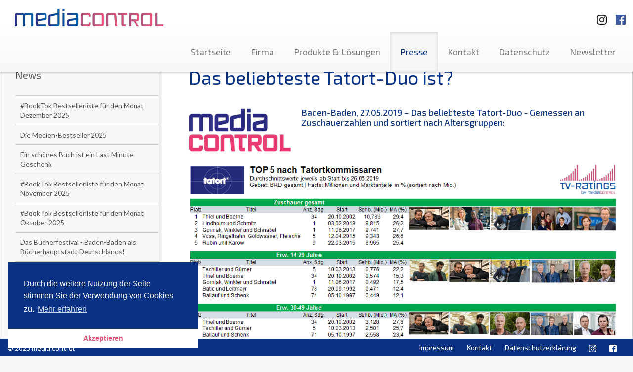

--- FILE ---
content_type: text/html; charset=UTF-8
request_url: https://www.media-control.de/das-beliebteste-tatort-duo-ist.html?page=1
body_size: 31098
content:
<!DOCTYPE html>
<html lang="en">
<head>
	<title>media control - Das beliebteste Tatort-Duo ist?</title>

	<meta http-equiv="content-type" content="text/html; charset=utf-8">
	<meta name="viewport" content="width=device-width, initial-scale=1.0, maximum-scale=1.0, user-scalable=no">
	<meta name="robots" content="index, follow">
	<base href="https://www.media-control.de/" />
	<meta name="description" content="media control - Führender Dienstleister im Bereich Medieninformationen. Sie erhalten Charts und Marktforschungsdaten aus dem Entertainment-Bereich sowie dem Sportartikelmarkt und TV-Quoten.">
	<meta name="keywords" content="charts, media control, mediacontrol, media-control, musik, top100, single charts, album charts, longplay Charts, LP-Charts, marktforschung, tv-quoten, tv quoten, buch, film, games, chart radio, fernsehen, hitparade, media charts, charts control, chart control, quoten, trends, umfragen, medien pressemeldungen, entertainment, entertainment charts, kino besuche, sport, mafo, dvd">
	
  <link href='https://fonts.googleapis.com/css?family=Lato:400,700|Exo+2:400,500' rel='stylesheet' type='text/css'>
  <link href="assets/mediacontrol/css/screen.css" media="screen, projection" rel="stylesheet" type="text/css" />
  <link href="assets/mediacontrol/css/print.css" media="print" rel="stylesheet" type="text/css" />
  <link rel="stylesheet" type="text/css" href="//cdnjs.cloudflare.com/ajax/libs/cookieconsent2/3.0.3/cookieconsent.min.css" />
  <script src="//cdnjs.cloudflare.com/ajax/libs/cookieconsent2/3.0.3/cookieconsent.min.js"></script>
  <script>
  window.addEventListener("load", function(){
  window.cookieconsent.initialise({
	"palette": {
	  "popup": {
		"background": "#0b3385"
	  },
	  "button": {
		"background": "#ffffff",
		"text": "#e55276"
	  }
	},
	"theme": "edgeless",
	"position": "bottom-left",
	"content": {
	  "message": "Durch die weitere Nutzung der Seite stimmen Sie der Verwendung von Cookies zu.",
	  "dismiss": "Akzeptieren",
	  "link": "Mehr erfahren",
	  "href": "http://www.media-control.de/datenschutzerklaerung.html"
	}
  })});
  </script>

  <!-- HTML5 Shim and Respond.js IE8 support of HTML5 elements and media queries -->
  <!--[if lt IE 9]>
    <script src="assets/mediacontrol/js/html5shiv.js"></script>
    <script src="assets/mediacontrol/js/respond.js"></script>
    <link href="assets/mediacontrol/css/ie.css" media="screen, projection" rel="stylesheet" type="text/css" />
	<![endif]-->
	<script>
  (function(i,s,o,g,r,a,m){i['GoogleAnalyticsObject']=r;i[r]=i[r]||function(){
  (i[r].q=i[r].q||[]).push(arguments)},i[r].l=1*new Date();a=s.createElement(o),
  m=s.getElementsByTagName(o)[0];a.async=1;a.src=g;m.parentNode.insertBefore(a,m)
  })(window,document,'script','//www.google-analytics.com/analytics.js','ga');

  ga('create', 'UA-52232919-1', 'media-control.de');
  ga('send', 'pageview');

</script>
</head>
<body>
<div id="header" class="navbar-fixed-top">
	<nav class="navbar navbar-default container-fluid" role="navigation">
		<span class="pull-right">
			<a target="_blank" title="Besuchen Sie uns auf Instagramm" href="https://www.instagram.com/media.control/" class="sm-link">
				<img class="sm-logo-top ig-logo-top" src="assets/mediacontrol/img/instagramm_black.png" alt="Besuchen Sie uns auf Instagramm"/>
		  	</a>
			<a target="_blank" title="Besuchen Sie uns auf Facebook" href="https://www.facebook.com/mediacontrolofficial" class="sm-link">
				<img class="sm-logo-top fb-logo-top" src="assets/mediacontrol/img/FB-f-Logo__blue_50.png" alt="Besuchen Sie uns auf Facebook"/>
		  </a>

		</span>
		<div class="navbar-header">
			<button type="button" class="navbar-toggle btn-default" data-toggle="collapse" data-target=".navbar-ex1-collapse">
				<span class="sr-only">Toggle navigation</span>
				<span class="icon-bar"></span>
				<span class="icon-bar"></span>
				<span class="icon-bar"></span>
			</button>
			<a class="navbar-brand" href="https://www.media-control.de"></a>
		</div>

		<div class="collapse navbar-collapse navbar-ex1-collapse">
			<ul class="nav navbar-nav navbar-right"><li class="first"><a href="https://www.media-control.de/" title="Startseite" >Startseite</a></li>
<li><a href="unternehmen/" title="Firma" >Firma</a></li>
<li><a href="produkte-und-loesungen/" title="Produkte & Lösungen" >Produkte & Lösungen</a></li>
<li class="active"><a href="news/" title="Presse" >Presse</a></li>
<li><a href="kontakt/" title="Kontakt" >Kontakt</a></li>
<li><a href="datenschutz.html" title="Datenschutz" >Datenschutz</a></li>
<li class="last"><a href="newsletter/" title="Newsletter" >Newsletter</a></li>
</ul>
		</div><!-- /.navbar-collapse -->
	</nav><!-- /.navbar -->
</div><!-- /#header -->

<div id="about-page" class="container-fluid" style="height: auto;">
  <div class="row" style="margin-left: 0; margin-right: 0;">
	<div class="subnavi outer-wrapper hidden-xs col-sm-4 col-md-3 col-lg-3">
		<div class="inner-wrapper">
			<h3 class="headline">News</h3>
				<ul class="nav"><li class="first"><a href="booktok-bestsellerliste-für-den-monat-dezember-2025.html?page=1" class="no-icon" title="#BookTok Bestsellerliste für den Monat Dezember 2025" #BookTok Bestsellerliste für den Monat Dezember 2025>#BookTok Bestsellerliste für den Monat Dezember 2025</a></li>
<li><a href="die-medien-bestseller-2025.html?page=1" class="no-icon" title="Die Medien-Bestseller 2025" Die Medien-Bestseller 2025>Die Medien-Bestseller 2025</a></li>
<li><a href="ein-schönes-buch-ist-ein-last-minute-geschenk.html?page=1" class="no-icon" title="Ein schönes Buch ist ein Last Minute Geschenk" Ein schönes Buch ist ein Last Minute Geschenk>Ein schönes Buch ist ein Last Minute Geschenk</a></li>
<li><a href="booktok-bestsellerliste-für-den-monat-november-2025.html?page=1" class="no-icon" title="#BookTok Bestsellerliste für den Monat November 2025" #BookTok Bestsellerliste für den Monat November 2025>#BookTok Bestsellerliste für den Monat November 2025</a></li>
<li><a href="booktok-bestsellerliste-für-den-monat-oktober-2025.html?page=1" class="no-icon" title="#BookTok Bestsellerliste für den Monat Oktober 2025" #BookTok Bestsellerliste für den Monat Oktober 2025>#BookTok Bestsellerliste für den Monat Oktober 2025</a></li>
<li><a href="das-bücherfestival-baden-baden-als-bücherhauptstadt-deutschlands!.html?page=1" class="no-icon" title="Das Bücherfestival - Baden-Baden als Bücherhauptstadt Deutschlands!" Das Bücherfestival - Baden-Baden als Bücherhauptstadt Deutschlands!>Das Bücherfestival - Baden-Baden als Bücherhauptstadt Deutschlands!</a></li>
<li><a href="das-bücherfestival-2025-mit-elke-heidenreich.html?page=1" class="no-icon" title="Das Bücherfestival 2025 mit Elke Heidenreich" Das Bücherfestival 2025 mit Elke Heidenreich>Das Bücherfestival 2025 mit Elke Heidenreich</a></li>
<li><a href="das-bücherfestival-2025-mit-messe-und-über-40-veranstaltungen.html?page=1" class="no-icon" title="Das Bücherfestival 2025 mit Messe und über 40 Veranstaltungen" Das Bücherfestival 2025 mit Messe und über 40 Veranstaltungen>Das Bücherfestival 2025 mit Messe und über 40 Veranstaltungen</a></li>
<li><a href="promi-tops-und-flops.html?page=1" class="no-icon" title="Promi-Buch Top- und Flop-Liste" Promi-Buch Top- und Flop-Liste>Promi-Buch Top- und Flop-Liste</a></li>
<li><a href="media-control-kürt-booktok-bestseller-des-jahres-2025.html?page=1" class="no-icon" title="Media Control kürt BookTok Bestseller des Jahres 2025" Media Control kürt BookTok Bestseller des Jahres 2025>Media Control kürt BookTok Bestseller des Jahres 2025</a></li></ul><div class="paging">
  <ul class="pageList pagination pull-right">
	<li class="active"><a class="active" href="das-beliebteste-tatort-duo-ist.html?page=1">1</a></li><li><a href="das-beliebteste-tatort-duo-ist.html?page=2">2</a></li><li><a href="das-beliebteste-tatort-duo-ist.html?page=3">3</a></li><li><a href="das-beliebteste-tatort-duo-ist.html?page=4">4</a></li><li><a href="das-beliebteste-tatort-duo-ist.html?page=5">5</a></li><li><a href="das-beliebteste-tatort-duo-ist.html?page=6">6</a></li><li><a href="das-beliebteste-tatort-duo-ist.html?page=7">7</a></li>
  </ul>
  <div class="clear"></div>
  <ul class="pageList pagination pagination-controls pull-right">
	
	<li class="control"><a href="das-beliebteste-tatort-duo-ist.html?page=2">&gt;</a></li>
	<li class="control"><a href="das-beliebteste-tatort-duo-ist.html?page=57">&gt;&gt;</a></li>
  </ul>
</div> 
		</div><!-- /.inner-wrapper -->
	</div><!-- /.subnavi -->

	<div class="main-content outer-wrapper col-sm-8 col-md-9">
		<div class="inner-wrapper">
			<h1 class="headline">Das beliebteste Tatort-Duo ist?</h1>
			<p class="lead-text"></p>
			<br>
			<p class="justifyfull"><img style="max-width: 24%; margin-top: 10px;" src="assets/mediacontrol/img/products/mcnew.png" alt="" /></p>
<h5 class="justifyleft">Baden-Baden, 27.05.2019 – Das beliebteste Tatort-Duo - Gemessen an Zuschauerzahlen und sortiert nach Altersgruppen:</h5>
<h5 class="justifyleft"> </h5>
<h4 class="justifyleft"> </h4>
<h5 class="justifyleft"><a onclick="window.open('assets/mediacontrol/img/products/Tatort.png','','scrollbars=yes,resizable=yes');return false;" href="assets/mediacontrol/img/products/Tatort.png"><img style="max-width: 100%;" src="assets/mediacontrol/img/products/Tatort.png" alt="" /></a></h5>
<p style="clear: both;">*Berücksichtigt sind ausschließlich aktuelle Ermittler-Teams von Start bis 26.05.2019</p>
<p><strong> </strong></p>
			<h4 class="headline">Ansprechpartner</h4>
			<adress class="contact-adress">
				<div class="justifyleft">
<div class="justifyleft"><strong>Lars Niedrée</strong></div>
<div class="justifyleft">Leiter Medien- und</div>
<div class="justifyleft">Öffentlichkeitsarbeit</div>
<div class="justifyleft">+49 (0) 7221 309-0             </div>
<strong><a href="mailto:l.niedree@media-control.de">l.niedree@media-control.de</a><br /></strong></div>
				<a class="email" href="mailto:" ></a>
				<span class="phone"></span>
			</adress>
		</div>
	</div><!-- /.news -->

	<div class="subnavi outer-wrapper visible-xs">
		<div class="inner-wrapper">
			<h3 class="headline">News</h3>
			<ul class="nav"><li class="first"><a href="booktok-bestsellerliste-für-den-monat-dezember-2025.html" class="no-icon" title="#BookTok Bestsellerliste für den Monat Dezember 2025" #BookTok Bestsellerliste für den Monat Dezember 2025>#BookTok Bestsellerliste für den Monat Dezember 2025</a></li>
<li><a href="die-medien-bestseller-2025.html" class="no-icon" title="Die Medien-Bestseller 2025" Die Medien-Bestseller 2025>Die Medien-Bestseller 2025</a></li>
<li><a href="ein-schönes-buch-ist-ein-last-minute-geschenk.html" class="no-icon" title="Ein schönes Buch ist ein Last Minute Geschenk" Ein schönes Buch ist ein Last Minute Geschenk>Ein schönes Buch ist ein Last Minute Geschenk</a></li>
<li><a href="booktok-bestsellerliste-für-den-monat-november-2025.html" class="no-icon" title="#BookTok Bestsellerliste für den Monat November 2025" #BookTok Bestsellerliste für den Monat November 2025>#BookTok Bestsellerliste für den Monat November 2025</a></li>
<li><a href="booktok-bestsellerliste-für-den-monat-oktober-2025.html" class="no-icon" title="#BookTok Bestsellerliste für den Monat Oktober 2025" #BookTok Bestsellerliste für den Monat Oktober 2025>#BookTok Bestsellerliste für den Monat Oktober 2025</a></li>
<li><a href="das-bücherfestival-baden-baden-als-bücherhauptstadt-deutschlands!.html" class="no-icon" title="Das Bücherfestival - Baden-Baden als Bücherhauptstadt Deutschlands!" Das Bücherfestival - Baden-Baden als Bücherhauptstadt Deutschlands!>Das Bücherfestival - Baden-Baden als Bücherhauptstadt Deutschlands!</a></li>
<li><a href="das-bücherfestival-2025-mit-elke-heidenreich.html" class="no-icon" title="Das Bücherfestival 2025 mit Elke Heidenreich" Das Bücherfestival 2025 mit Elke Heidenreich>Das Bücherfestival 2025 mit Elke Heidenreich</a></li>
<li><a href="das-bücherfestival-2025-mit-messe-und-über-40-veranstaltungen.html" class="no-icon" title="Das Bücherfestival 2025 mit Messe und über 40 Veranstaltungen" Das Bücherfestival 2025 mit Messe und über 40 Veranstaltungen>Das Bücherfestival 2025 mit Messe und über 40 Veranstaltungen</a></li>
<li><a href="promi-tops-und-flops.html" class="no-icon" title="Promi-Buch Top- und Flop-Liste" Promi-Buch Top- und Flop-Liste>Promi-Buch Top- und Flop-Liste</a></li>
<li><a href="media-control-kürt-booktok-bestseller-des-jahres-2025.html" class="no-icon" title="Media Control kürt BookTok Bestseller des Jahres 2025" Media Control kürt BookTok Bestseller des Jahres 2025>Media Control kürt BookTok Bestseller des Jahres 2025</a></li>
<li><a href="media-control-nachhaltigkeits-buch-award-2025.html" class="no-icon" title="Media Control Nachhaltigkeits-Buch-Award 2025" Media Control Nachhaltigkeits-Buch-Award 2025>Media Control Nachhaltigkeits-Buch-Award 2025</a></li>
<li><a href="booktok-bestsellerliste-für-den-monat-september-2025.html" class="no-icon" title="#BookTok Bestsellerliste für den Monat September 2025" #BookTok Bestsellerliste für den Monat September 2025>#BookTok Bestsellerliste für den Monat September 2025</a></li>
<li><a href="karlheinz-kögel-spricht-im-omr-podcast-über-seine-außergewöhnliche-karriere.html" class="no-icon" title="Karlheinz Kögel spricht im OMR Podcast über seine außergewöhnliche Karriere zwischen Marktforschung, Tourismus und Privatflügen für Bill Clinton." Karlheinz Kögel spricht im OMR Podcast über seine außergewöhnliche Karriere>Karlheinz Kögel spricht im OMR Podcast über seine außergewöhnliche Karriere</a></li>
<li><a href="booktok-bestsellerliste-für-den-monat-august-2025.html" class="no-icon" title="#BookTok Bestsellerliste für den Monat August 2025" #BookTok Bestsellerliste für den Monat August 2025>#BookTok Bestsellerliste für den Monat August 2025</a></li>
<li><a href="media-control-kürt-die-sommerbeststeller-2025.html" class="no-icon" title="Media Control kürt die Sommerbeststeller 2025" Media Control kürt die Sommerbeststeller 2025>Media Control kürt die Sommerbeststeller 2025</a></li>
<li><a href="booktok-bestsellerliste-für-den-monat-juli-2025.html" class="no-icon" title="#BookTok Bestsellerliste für den Monat Juli 2025" #BookTok Bestsellerliste für den Monat Juli 2025>#BookTok Bestsellerliste für den Monat Juli 2025</a></li>
<li><a href="otto-waalkes-kunst-in-sicht.html" class="no-icon" title="Otto Waalkes - Kunst in Sicht" Otto Waalkes - Kunst in Sicht>Otto Waalkes - Kunst in Sicht</a></li>
<li><a href="halbjahressieger-2025.html" class="no-icon" title="Halbjahressieger 2025" Halbjahressieger 2025>Halbjahressieger 2025</a></li>
<li><a href="booktok-bestsellerliste-für-den-monat-juni-2025.html" class="no-icon" title="#BookTok Bestsellerliste für den Monat Juni 2025" #BookTok Bestsellerliste für den Monat Juni 2025>#BookTok Bestsellerliste für den Monat Juni 2025</a></li>
<li><a href="über-eine-million-verkaufte-bücher.html" class="no-icon" title="Über eine Million verkaufte Bücher." Über eine Million verkaufte Bücher.>Über eine Million verkaufte Bücher.</a></li>
<li><a href="booktok-bestsellerliste-für-den-monat-mai-2025.html" class="no-icon" title="#BookTok Bestsellerliste für den Monat Mai 2025" #BookTok Bestsellerliste für den Monat Mai 2025>#BookTok Bestsellerliste für den Monat Mai 2025</a></li>
<li><a href="angela-merkel-und-julia-kloeckner-in-baden-baden.html" class="no-icon" title="Angela Merkel und Julia Klöckner in Baden-Baden" Angela Merkel und Julia Klöckner in Baden-Baden>Angela Merkel und Julia Klöckner in Baden-Baden</a></li>
<li><a href="papst-buch-nach-vier-verkaufstagen-auf-der-spiegel-bestsellerliste.html" class="no-icon" title="Papst-Buch nach vier Verkaufstagen auf der SPIEGEL-Bestsellerliste" Papst-Buch nach vier Verkaufstagen auf der SPIEGEL-Bestsellerliste>Papst-Buch nach vier Verkaufstagen auf der SPIEGEL-Bestsellerliste</a></li>
<li><a href="angela-merkel-und-julia-klöckner-in-baden-baden.html" class="no-icon" title="Angela Merkel und Julia Klöckner in Baden-Baden" Angela Merkel und Julia Klöckner in Baden-Baden>Angela Merkel und Julia Klöckner in Baden-Baden</a></li>
<li><a href="merkel-erhält-gold-award-von-media-control.html" class="no-icon" title="Merkel erhält Gold Award von Media Control" Merkel erhält Gold Award von Media Control>Merkel erhält Gold Award von Media Control</a></li>
<li><a href="booktok-bestsellerliste-für-den-monat-april-2025.html" class="no-icon" title="#BookTok Bestsellerliste für den Monat April 2025" #BookTok Bestsellerliste für den Monat April 2025>#BookTok Bestsellerliste für den Monat April 2025</a></li>
<li><a href="wir-machen-das-jetzt!.html" class="no-icon" title="Wir machen das jetzt!" Wir machen das jetzt!>Wir machen das jetzt!</a></li>
<li><a href="papst-franziskus.html" class="no-icon" title="Papst Franziskus" Papst Franziskus>Papst Franziskus</a></li>
<li><a href="booktok-bestsellerliste-für-den-monat-märz-2025.html" class="no-icon" title="#BookTok Bestsellerliste für den Monat März 2025" #BookTok Bestsellerliste für den Monat März 2025>#BookTok Bestsellerliste für den Monat März 2025</a></li>
<li><a href="podcast-charts-von-media-control.html" class="no-icon" title="Podcast-Charts von Media Control" Podcast-Charts von Media Control>Podcast-Charts von Media Control</a></li>
<li><a href="tiktok-x-media-control-leipziger-buchmesse.html" class="no-icon" title="TikTok x Media Control - Leipziger Buchmesse" TikTok x Media Control - Leipziger Buchmesse>TikTok x Media Control - Leipziger Buchmesse</a></li>
<li><a href="mc-folio-präzise-absatzprognosen-für-die-buchbranche.html" class="no-icon" title="MC Folio: Präzise Absatzprognosen für die Buchbranche" MC Folio: Präzise Absatzprognosen für die Buchbranche>MC Folio: Präzise Absatzprognosen für die Buchbranche</a></li>
<li><a href="booktok-bestsellerliste-für-den-monat-februar-2025.html" class="no-icon" title="#BookTok Bestsellerliste für den Monat Februar 2025" #BookTok Bestsellerliste für den Monat Februar 2025>#BookTok Bestsellerliste für den Monat Februar 2025</a></li>
<li><a href="die-podcast-charts-von-media-control.html" class="no-icon" title="Die Podcast Charts von Media Control" Die Podcast Charts von Media Control>Die Podcast Charts von Media Control</a></li>
<li><a href="booktok-bestsellerliste-für-den-monat-januar-2025.html" class="no-icon" title="#BookTok Bestsellerliste für den Monat Januar 2025" #BookTok Bestsellerliste für den Monat Januar 2025>#BookTok Bestsellerliste für den Monat Januar 2025</a></li>
<li><a href="indie-hörbücher-2024.html" class="no-icon" title="Indie-Hörbücher 2024" Indie-Hörbücher 2024>Indie-Hörbücher 2024</a></li>
<li><a href="booktok-bestsellerliste-für-den-monat-dezember-2024.html" class="no-icon" title="#BookTok Bestsellerliste für den Monat Dezember 2024" #BookTok Bestsellerliste für den Monat Dezember 2024>#BookTok Bestsellerliste für den Monat Dezember 2024</a></li>
<li><a href="die-medien-bestseller-2024.html" class="no-icon" title="Media Control hat die allumfassenden Medien-Jahrescharts" Die Medien-Bestseller 2024>Die Medien-Bestseller 2024</a></li>
<li><a href="angela-merkel-freiheit.html" class="no-icon" title="Angela Merkel - Freiheit" Angela Merkel - Freiheit>Angela Merkel - Freiheit</a></li>
<li><a href="platin-award-für-sebastian-fitzek.html" class="no-icon" title="Platin-Award für Sebastian Fitzek" Platin-Award für Sebastian Fitzek>Platin-Award für Sebastian Fitzek</a></li>
<li><a href="booktok-bestsellerliste-für-den-monat-oktober-2024.html" class="no-icon" title="#BookTok Bestsellerliste für den Monat Oktober 2024" #BookTok Bestsellerliste für den Monat Oktober 2024>#BookTok Bestsellerliste für den Monat Oktober 2024</a></li>
<li><a href="tickets-bücherfestival-2024.html" class="no-icon" title="Tickets Bücherfestival 2024" Tickets Bücherfestival 2024>Tickets Bücherfestival 2024</a></li>
<li><a href="die-deutschen-podcast-charts.html" class="no-icon" title="Die Deutschen Podcast Charts" Die Deutschen Podcast Charts>Die Deutschen Podcast Charts</a></li>
<li><a href="media-control-nachhaltigkeits-buch-award-2024.html" class="no-icon" title="Media Control Nachhaltigkeits-Buch-Award 2024" Media Control Nachhaltigkeits-Buch-Award 2024>Media Control Nachhaltigkeits-Buch-Award 2024</a></li>
<li><a href="kooperation-von-media-control-und-bearingpoint.html" class="no-icon" title="Kooperation von Media Control und BearingPoint" Kooperation von Media Control und BearingPoint>Kooperation von Media Control und BearingPoint</a></li>
<li><a href="booktok-bestsellerliste-für-den-monat-september-2024.html" class="no-icon" title="#BookTok Bestsellerliste für den Monat September 2024" #BookTok Bestsellerliste für den Monat September 2024>#BookTok Bestsellerliste für den Monat September 2024</a></li>
<li><a href="media-control-hoerbuch-kompass-1.-hj.-2024.html" class="no-icon" title="Media Control Hörbuch Kompass 1. Hj. 2024" Media Control Hörbuch Kompass 1. Hj. 2024>Media Control Hörbuch Kompass 1. Hj. 2024</a></li>
<li><a href="der-countdown-läuft-für-die-premiere-bücherfestival-baden-baden-vom-7.-bis-10.-november-2024.html" class="no-icon" title="Der Countdown läuft für die Premiere: Bücherfestival Baden-Baden vom 7. bis 10. November 2024" Der Countdown läuft für die Premiere: Bücherfestival Baden-Baden vom 7. bis 10. November 2024 >Der Countdown läuft für die Premiere: Bücherfestival Baden-Baden vom 7. bis 10. November 2024 </a></li>
<li><a href="booktok-bestsellerliste-für-den-monat-august-2024.html" class="no-icon" title="#BookTok Bestsellerliste für den Monat August 2024" #BookTok Bestsellerliste für den Monat August 2024>#BookTok Bestsellerliste für den Monat August 2024</a></li>
<li><a href="promi-buch-top-und-flop-liste-august-2024.html" class="no-icon" title="Promi-Buch Top- und Flop-Liste: August 2024" Promi-Buch Top- und Flop-Liste>Promi-Buch Top- und Flop-Liste: August 2024</a></li>
<li><a href="media-control-kürt-den-sommerbeststeller-2024.html" class="no-icon" title="Media Control kürt den Sommerbeststeller 2024" Media Control kürt den Sommerbeststeller 2024>Media Control kürt den Sommerbeststeller 2024</a></li>
<li><a href="booktok-bestsellerliste-für-den-monat-juli-2024.html" class="no-icon" title="#BookTok Bestsellerliste für den Monat Juli 2024" #BookTok Bestsellerliste für den Monat Juli 2024>#BookTok Bestsellerliste für den Monat Juli 2024</a></li>
<li><a href="die-generation-z-hat-als-erste-die-pubertaet-mit-den-neuen-medien-in-der-tasche-durchlebt.html" class="no-icon" title="Die Generation Z hat als Erste die Pubertät mit den neuen Medien in der Tasche durchlebt" Die Generation Z hat als Erste die Pubertät mit den neuen Medien in der Tasche durchlebt>Die Generation Z hat als Erste die Pubertät mit den neuen Medien in der Tasche durchlebt</a></li>
<li><a href="altern-von-elke-heidenreich.html" class="no-icon" title=""Altern" von Elke Heidenreich" "Altern" von Elke heidenreich>"Altern" von Elke heidenreich</a></li>
<li><a href="booktok-bestsellerliste-für-den-monat-juni-2024.html" class="no-icon" title="#BookTok Bestsellerliste für den Monat Juni 2024" #BookTok Bestsellerliste für den Monat Juni 2024>#BookTok Bestsellerliste für den Monat Juni 2024</a></li>
<li><a href="book-night-2024.html" class="no-icon" title="Book Night 2024" Book Night 2024>Book Night 2024</a></li>
<li><a href="buecherfestival-bb-2024.html" class="no-icon" title="Einladung zur 1. Buchmesse in Baden-Baden" Bücherfestival Baden-Baden 2024>Bücherfestival Baden-Baden 2024</a></li>
<li><a href="booktok-bestsellerliste-für-den-monat-mai-2024.html" class="no-icon" title="#BookTok Bestsellerliste für den Monat Mai 2024" #BookTok Bestsellerliste für den Monat Mai 2024>#BookTok Bestsellerliste für den Monat Mai 2024</a></li>
<li><a href="booktok-bestsellerliste-für-den-monat-april-2024.html" class="no-icon" title="#BookTok Bestsellerliste für den Monat April 2024" #BookTok Bestsellerliste für den Monat April 2024>#BookTok Bestsellerliste für den Monat April 2024</a></li>
<li><a href="karl-ludwig-kley-ist-einer-der-großen-wirtschaftskapitäne-in-deutschland.html" class="no-icon" title="Karl-Ludwig Kley ist einer der großen Wirtschaftskapitäne in Deutschland" Karl-Ludwig Kley ist einer der großen Wirtschaftskapitäne in Deutschland>Karl-Ludwig Kley ist einer der großen Wirtschaftskapitäne in Deutschland</a></li>
<li><a href="booktok-bestseller-mvb-übernimmt-siegel-vermarktung.html" class="no-icon" title="#BookTok-Bestseller: MVB übernimmt Siegel-Vermarktung" #BookTok-Bestseller: MVB übernimmt Siegel-Vermarktung>#BookTok-Bestseller: MVB übernimmt Siegel-Vermarktung</a></li>
<li><a href="booktok-bestsellerliste-für-den-monat-märz-2024.html" class="no-icon" title="#BookTok Bestsellerliste für den Monat März 2024" #BookTok Bestsellerliste für den Monat März 2024>Offizielle #BookTok Bestsellerliste Februar 2024</a></li>
<li><a href="die-hörbuch-indie-charts.html" class="no-icon" title="Die Hörbuch Indie Charts" Die Hörbuch Indie Charts>Die Hörbuch Indie Charts</a></li>
<li><a href="tiktok-und-media-control-erweitern-ihre-zusammenarbeit!.html" class="no-icon" title="TikTok und Media Control erweitern ihre Zusammenarbeit!" TikTok und Media Control erweitern ihre Zusammenarbeit!>TikTok und Media Control erweitern ihre Zusammenarbeit!</a></li>
<li><a href="tiktok-und-media-control-erweitern-ihr-portfolio.html" class="no-icon" title="TikTok und Media Control erweitern ihr Portfolio" TikTok und Media Control erweitern ihr Portfolio>TikTok und Media Control erweitern ihr Portfolio</a></li>
<li><a href="offizielle-booktok-bestsellerliste-februar-2024.html" class="no-icon" title="Offizielle #BookTok Bestsellerliste Februar 2024" Offizielle #BookTok Bestsellerliste Februar 2024>Offizielle #BookTok Bestsellerliste Februar 2024</a></li>
<li><a href="offizielle-booktok-bestsellerliste-januar-2024.html" class="no-icon" title="Offizielle #BookTok Bestsellerliste Januar 2024" Offizielle #BookTok Bestsellerliste Januar 2024>Offizielle #BookTok Bestsellerliste Januar 2024</a></li>
<li><a href="offizielle-booktok-bestsellerliste-dezember-2023.html" class="no-icon" title="Offizielle #BookTok Bestsellerliste Dezember 2023" Offizielle #BookTok Bestsellerliste Dezember 2023>Offizielle #BookTok Bestsellerliste Dezember 2023</a></li>
<li><a href="media-control-ermittelt-fuer-ebuch-und-den-spiegel-die-bestseller.html" class="no-icon" title="Media Control ermittelt für „eBuch“ und den „SPIEGEL“ die Bestseller" Media Control ermittelt für „eBuch“ und den „SPIEGEL“ die Bestseller>Media Control ermittelt für „eBuch“ und den „SPIEGEL“ die Bestseller</a></li>
<li><a href="die-medien-bestseller-2023.html" class="no-icon" title="Die Medien-Bestseller 2023" Die Medien-Bestseller 2023>Die Medien-Bestseller 2023</a></li>
<li><a href="schüttel-den-weihnachtsbaum.html" class="no-icon" title="Schüttel den Weihnachtsbaum" Schüttel den Weihnachtsbaum>Schüttel den Weihnachtsbaum</a></li>
<li><a href="offizielle-booktok-bestsellerliste-november-2023.html" class="no-icon" title="Offizielle #BookTok Bestsellerliste November 2023" Offizielle #BookTok Bestsellerliste November 2023>Offizielle #BookTok Bestsellerliste November 2023</a></li>
<li><a href="erzbischof-gänswein-in-baden-baden.html" class="no-icon" title="Erzbischof Gänswein in Baden-Baden" Erzbischof Gänswein in Baden-Baden>Erzbischof Gänswein in Baden-Baden</a></li>
<li><a href="offizielle-booktok-bestsellerliste-oktober-2023.html" class="no-icon" title="Offizielle #BookTok Bestsellerliste Oktober 2023" Offizielle #BookTok Bestsellerliste Oktober 2023>Offizielle #BookTok Bestsellerliste Oktober 2023</a></li>
<li><a href="media-control-registriert-jeden-buchverkauf!.html" class="no-icon" title="Media Control registriert jeden Buchverkauf!" Media Control registriert jeden Buchverkauf!>Media Control registriert jeden Buchverkauf!</a></li>
<li><a href="media-control-auf-der-frankfurter-buchmesse-2023.html" class="no-icon" title="Media Control auf der Frankfurter Buchmesse 2023" Media Control auf der Frankfurter Buchmesse 2023>Media Control auf der Frankfurter Buchmesse 2023</a></li>
<li><a href="booktok-bestsellerliste-by-media-control-und-tiktok.html" class="no-icon" title="#BookTok Bestsellerliste by Media Control & TikTok" #BookTok Bestsellerliste by Media Control & TikTok>#BookTok Bestsellerliste by Media Control & TikTok</a></li>
<li><a href="media-control-nachhaltigkeits-buch-award-2023.html" class="no-icon" title="Media Control Nachhaltigkeits-Buch-Award 2023" Media Control Nachhaltigkeits-Buch-Award 2023>Media Control Nachhaltigkeits-Buch-Award 2023</a></li>
<li><a href="media-control-hoerbuch-kompass-1.-hj.-2023.html" class="no-icon" title="Media Control Hörbuch Kompass 1. Hj. 2023" Media Control Hörbuch Kompass 1. Hj. 2023>Media Control Hörbuch Kompass 1. Hj. 2023</a></li>
<li><a href="offizielle-booktok-bestsellerliste-september-2023.html" class="no-icon" title="Offizielle #BookTok Bestsellerliste September 2023" Offizielle #BookTok Bestsellerliste September 2023>Offizielle #BookTok Bestsellerliste September 2023</a></li>
<li><a href="politische-stakeholder-überzeugen.html" class="no-icon" title="Politische Stakeholder überzeugen" Politische Stakeholder überzeugen>Politische Stakeholder überzeugen</a></li>
<li><a href="elon-musk-die-biografie.html" class="no-icon" title="Elon Musk - Die Biografie" Elon Musk - Die Biografie>Elon Musk - Die Biografie</a></li>
<li><a href="offizielle-booktok-bestsellerliste-august2023.html" class="no-icon" title="Offizielle #BookTok Bestsellerliste August 2023" Offizielle #BookTok Bestsellerliste August 2023>Offizielle #BookTok Bestsellerliste August 2023</a></li>
<li><a href="media-control-kürt-den-sommerbeststeller-2023.html" class="no-icon" title="Media Control kürt den Sommerbeststeller 2023" Media Control kürt den Sommerbeststeller 2023>Media Control kürt den Sommerbeststeller 2023</a></li>
<li><a href="offizielle-booktok-bestsellerliste-juli-2023.html" class="no-icon" title="Offizielle #BookTok Bestsellerliste Juli2023" Offizielle #BookTok Bestsellerliste Juli 2023>Offizielle #BookTok Bestsellerliste Juli 2023</a></li>
<li><a href="die-bestseller-des-1.-halbjahres-2023-auf-einen-blick.html" class="no-icon" title="Die Bestseller des 1. Halbjahres 2023 auf einen Blick" Die Bestseller des 1. Halbjahres 2023 auf einen Blick >Die Bestseller des 1. Halbjahres 2023 auf einen Blick </a></li>
<li><a href="offizielle-booktok-bestsellerliste-juni-2023.html" class="no-icon" title="Offizielle #BookTok Bestsellerliste Juni 2023" Offizielle #BookTok Bestsellerliste Juni 2023>Offizielle #BookTok Bestsellerliste Juni 2023</a></li>
<li><a href="bestseller-von-martin-wehrle.html" class="no-icon" title="Bestseller von Martin Wehrle. Sagen Sie zu selten, was Sie wirklich wollen???" Bestseller von Martin Wehrle. Sagen Sie zu selten, was Sie wirklich wollen???>Bestseller von Martin Wehrle. Sagen Sie zu selten, was Sie wirklich wollen???</a></li>
<li><a href="die-akte-tengelmann-und-das-mysteriöse-verschwinden-des-milliardärs-karl-erivan-haub.html" class="no-icon" title="Die Akte Tengelmann und das mysteriöse Verschwinden des Milliardärs Karl-Erivan Haub" Die Akte Tengelmann und das mysteriöse Verschwinden des Milliardärs Karl-Erivan Haub>Die Akte Tengelmann und das mysteriöse Verschwinden des Milliardärs Karl-Erivan Haub</a></li>
<li><a href="offizielle-booktok-bestsellerliste-mai-2023.html" class="no-icon" title="Offizielle #BookTok Bestsellerliste Mai 2023" Offizielle #BookTok Bestsellerliste Mai 2023>Offizielle #BookTok Bestsellerliste Mai 2023</a></li>
<li><a href="frauen-im-kommen.html" class="no-icon" title="Frauen im Kommen" Frauen im Kommen>Frauen im Kommen</a></li>
<li><a href="lesemotive-ab-sofort-in-mc-metis.html" class="no-icon" title="Lesemotive ab sofort in MC Metis" Lesemotive ab sofort in MC Metis >Lesemotive ab sofort in MC Metis </a></li>
<li><a href="kai-diekmann-ich-war-bild.html" class="no-icon" title="Kai Diekmann: Ich war BILD" Kai Diekmann: Ich war BILD>Kai Diekmann: Ich war BILD</a></li>
<li><a href="tiktok-mc.html" class="no-icon" title="TikTok und Media Control veröffentlichen die erste offizielle #BookTok Bestsellerliste" TikTok und Media Control veröffentlichen die erste offizielle #BookTok Bestsellerliste>TikTok und Media Control veröffentlichen die erste offizielle #BookTok Bestsellerliste</a></li>
<li><a href="noch-wach.html" class="no-icon" title="Noch wach?" Noch wach?>Noch wach?</a></li>
<li><a href="frau-oder-mann-fünf-meistverkauften-bücher-in-jeder-gruppe.html" class="no-icon" title="Das ist eine Überraschung. Media Control weiß, ob Frau oder Mann und hat auch die fünf meistverkauften Bücher in jeder Gruppe." Das ist eine Überraschung. Media Control weiß, ob Frau oder Mann und hat auch die fünf meistverkauften Bücher in jeder Gruppe. >Das ist eine Überraschung. Media Control weiß, ob Frau oder Mann und hat auch die fünf meistverkauften Bücher in jeder Gruppe. </a></li>
<li><a href="nichts-als-die-wahrheit-mein-leben-mit-benedikt-xvi.html" class="no-icon" title="Nichts als die Wahrheit: Mein Leben mit Benedikt XVI" Nichts als die Wahrheit: Mein Leben mit Benedikt XVI>Nichts als die Wahrheit: Mein Leben mit Benedikt XVI</a></li>
<li><a href="franca-lehfeldt-alte-weise-männer.html" class="no-icon" title="Franca Lehfeldt  - Alte WEISE Männer" Franca Lehfeldt  - Alte WEISE Männer>Franca Lehfeldt  - Alte WEISE Männer</a></li>
<li><a href="„future-of-work”-wie-hat-die-arbeitswelt-sich-verändert-und-wo-geht’s-hin.html" class="no-icon" title="„FUTURE of Work”: Wie hat die Arbeitswelt sich verändert und wo geht’s hin?" „FUTURE of Work”: Wie hat die Arbeitswelt sich verändert und wo geht’s hin? >„FUTURE of Work”: Wie hat die Arbeitswelt sich verändert und wo geht’s hin? </a></li>
<li><a href="„trend-der-woche“-media-control-und-brandplace-starten-exklusive-kooperation.html" class="no-icon" title="„Trend der Woche“: Media Control und Brandplace starten exklusive Kooperation" „Trend der Woche“: Media Control und Brandplace starten exklusive Kooperation >„Trend der Woche“: Media Control und Brandplace starten exklusive Kooperation </a></li>
<li><a href="media-control-zählt-täglich-jedes-buch,-das-in-deutschland-verkauft-wird.html" class="no-icon" title="Media Control zählt täglich jedes Buch, das in Deutschland verkauft wird" Media Control zählt täglich jedes Buch, das in Deutschland verkauft wird>Media Control zählt täglich jedes Buch, das in Deutschland verkauft wird</a></li>
<li><a href="die-kleinen-lässt-man-zahlen,-die-großen-lässt-man-laufen.html" class="no-icon" title="Die Kleinen lässt man zahlen, die Großen lässt man laufen." Die Kleinen lässt man zahlen, die Großen lässt man laufen. >Die Kleinen lässt man zahlen, die Großen lässt man laufen. </a></li>
<li><a href="media-control-memoiren-von-prinz-harry-stürmen-die-deutschen-buch-charts.html" class="no-icon" title="Media Control: Memoiren von Prinz Harry stürmen die deutschen Buch-Charts" Media Control: Memoiren von Prinz Harry stürmen die deutschen Buch-Charts>Media Control: Memoiren von Prinz Harry stürmen die deutschen Buch-Charts</a></li>
<li><a href="die-5-ultimativen-promi-buch-bestseller-von-media-control.html" class="no-icon" title="Die 5 ultimativen Promi-Buch-Bestseller von Media Control" Die 5 ultimativen Promi-Buch-Bestseller von Media Control>Die 5 ultimativen Promi-Buch-Bestseller von Media Control</a></li>
<li><a href="die-medien-bestseller-2022.html" class="no-icon" title="Die Medien-Bestseller 2022" Die Medien-Bestseller 2022>Die Medien-Bestseller 2022</a></li>
<li><a href="hannes-jaenicke.html" class="no-icon" title="Hannes Jaenicke" Hannes Jaenicke>Hannes Jaenicke</a></li>
<li><a href="die-erfolgreichsten-bücher-von-liebscher-und-bracht.html" class="no-icon" title="Die erfolgreichsten Bücher von Liebscher und Bracht" Die erfolgreichsten Bücher von Liebscher und Bracht>Die erfolgreichsten Bücher von Liebscher und Bracht</a></li>
<li><a href="schmerzfrei-und-beweglich-bis-ins-hohe-alter.html" class="no-icon" title="NEU: Buch-Bestseller der letzten vier Wochen" NEU: Buch-Bestseller der letzten vier Wochen>NEU: Buch-Bestseller der letzten vier Wochen</a></li>
<li><a href="influencer-manipulieren-unsere-kinder.html" class="no-icon" title="Influencer manipulieren unsere Kinder" Influencer manipulieren unsere Kinder>Influencer manipulieren unsere Kinder</a></li>
<li><a href="media-control-kürt-den-booktok-award-q.03/2022.html" class="no-icon" title="Media Control kürt Colleen Hoover mit dem #BookTok Award Q.03/2022" Media Control kürt Colleen Hoover mit dem #BookTok Award Q.03/2022>Media Control kürt Colleen Hoover mit dem #BookTok Award Q.03/2022</a></li>
<li><a href="robert-habeck-mit-seinem-buch-kleine-helden,-große-abenteuer.html" class="no-icon" title="Hat Robert Habeck, als er mit seiner Frau Andrea Paluch im letzten Jahr in einem Kinderbuch erzählt, wie aufregend doch ein Stromausfall sein kann, schon geahnt, was 2022 auf ihn zukommt??" Hat Robert Habeck, als er mit seiner Frau Andrea Paluch im letzten Jahr in einem Kinderbuch erzählt, wie aufregend doch ein Stromausfall sein kann, schon geahnt, was 2022 auf ihn zukommt?? >Hat Robert Habeck, als er mit seiner Frau Andrea Paluch im letzten Jahr in einem Kinderbuch erzählt, wie aufregend doch ein Stromausfall sein kann, schon geahnt, was 2022 auf ihn zukommt?? </a></li>
<li><a href="hörbuch-markt-auf-wachstumskurs-download-und-streaming-immer-beliebter03.html" class="no-icon" title="Hörbuch-Markt auf dem Wachtumskurs: Download und Streaming immer beliebter" Hörbuch-Markt auf dem Wachtumskurs:Download und Streaming immer beliebter>Hörbuch-Markt auf dem Wachtumskurs: Download und Streaming immer beliebter</a></li>
<li><a href="elisabeth-bestseller.html" class="no-icon" title="Das größte TV-Ereignis aller Zeiten, aber ihr Vermächtnis hinterlässt sie in Büchern" Das größte TV-Ereignis aller Zeiten, aber ihr Vermächtnis hinterlässt sie in Büchern>Das größte TV-Ereignis aller Zeiten, aber ihr Vermächtnis hinterlässt sie in Büchern</a></li>
<li><a href="offizieller-partner-der-dualen-hochschule-baden-württemberg.html" class="no-icon" title="Offizieller Partner der Dualen-Hochschule Baden-Württemberg" Offizieller Partner der Dualen-Hochschule Baden-Württemberg>Offizieller Partner der Dualen-Hochschule Baden-Württemberg</a></li>
<li><a href="media-control-kürt-den-sommer-beststeller-2022.html" class="no-icon" title="Media Control kürt den Sommer-Beststeller 2022" Media Control kürt den Sommer-Beststeller 2022>Media Control kürt den Sommer-Beststeller 2022</a></li>
<li><a href="warum-ein-pazifist-geschreddert-wurde.html" class="no-icon" title="Warum ein Pazifist geschreddert wurde" Warum ein Pazifist geschreddert wurde >Warum ein Pazifist geschreddert wurde </a></li>
<li><a href="media-control-registriert-einen-neuen-buchbestseller.html" class="no-icon" title="Media Control registriert einen neuen Buchbestseller" Media Control registriert einen neuen Buchbestseller>Media Control registriert einen neuen Buchbestseller</a></li>
<li><a href="jeden-tag-ein-sexuelles-abenteuer.html" class="no-icon" title="Jeden Tag ein sexuelles Abenteuer" Jeden Tag ein sexuelles Abenteuer>Jeden Tag ein sexuelles Abenteuer</a></li>
<li><a href="das-ist-der-sommer-bestseller-bei-media-control.html" class="no-icon" title="Das ist der Sommer-Bestseller bei Media Control" Das ist der Sommer-Bestseller bei Media Control>Das ist der Sommer-Bestseller bei Media Control</a></li>
<li><a href="heute-stellt-er-das-gas-ab-und-was-macht-er-morgen.html" class="no-icon" title="Heute stellt er das Gas ab und was macht er morgen?" Heute stellt er das Gas ab und was macht er morgen? >Heute stellt er das Gas ab und was macht er morgen? </a></li>
<li><a href="media-control-halbjahres-charts-2022.html" class="no-icon" title="Media Control zeigt die Sieger des ersten Chart-Halbjahres 2022 in den unterschiedlichen Unterhaltungssparten" Media Control zeigt die Sieger des ersten Chart-Halbjahres 2022>Media Control zeigt die Sieger des ersten Chart-Halbjahres 2022</a></li>
<li><a href="consumer-insights-das-marktforschungsinstrument-der-zukunft-von-media-control.html" class="no-icon" title="Consumer Insights: Das Marktforschungsinstrument der Zukunft von media control" Consumer Insights: Das Marktforschungsinstrument der Zukunft von media control>Consumer Insights: Das Marktforschungsinstrument der Zukunft von media control</a></li>
<li><a href="reisefuehrer-05-2022.html" class="no-icon" title="Reiseführer werden wie wild gekauft, sagt Media Control" Reiseführer werden wie wild gekauft, sagt Media Control>Reiseführer werden wie wild gekauft, sagt Media Control</a></li>
<li><a href="tops-/-flops-05.2022.html" class="no-icon" title="MEDIA CONTROL zählt die täglichen Buchverkäufe und hat die TOP 10 der Promis, die Bestseller schreiben und die TOP 10 der Promis, die keinen interessieren." MEDIA CONTROL zählt die täglichen Buchverkäufe und hat die TOP 10 der Promis, die Bestseller schreiben und die TOP 10 der Promis, die keinen interessieren>MEDIA CONTROL zählt die täglichen Buchverkäufe und hat die TOP 10 der Promis, die Bestseller schreiben und die TOP 10 der Promis, die keinen interessieren</a></li>
<li><a href="media-control-book-night-2022.html" class="no-icon" title="Media Control Book Night 2022" Media Control Book Night 2022>Media Control Book Night 2022</a></li>
<li><a href="ukraine.html" class="no-icon" title="Ein eindrucksvoller Reiseführer in eine Welt, die es so nicht mehr gibt" Ein eindrucksvoller Reiseführer in eine Welt, die es so nicht mehr gibt>Ein eindrucksvoller Reiseführer in eine Welt, die es so nicht mehr gibt</a></li>
<li><a href="start-up-gang.html" class="no-icon" title="Auch das noch! Carsten Maschmeyer wird Kinderbuchautor und berichtet von Hunger und Armut in seiner Kindheit" Auch das noch! Carsten Maschmeyer wird Kinderbuchautor und berichtet von Hunger und Armut in seiner Kindheit>Auch das noch! Carsten Maschmeyer wird Kinderbuchautor und berichtet von Hunger und Armut in seiner Kindheit</a></li>
<li><a href="wie-erkläre-ich-meinem-kind-den-krieg.html" class="no-icon" title=""Warum?" von Nikolai Popov" Wie erkläre ich meinem Kind den Krieg?>Wie erkläre ich meinem Kind den Krieg?</a></li>
<li><a href="media-control-schenkt-ihmedia-control-schenkt-ihnen-dieses-buch,-damit-ihre-hilfe-auch-worte-findet.html" class="no-icon" title="Media Control schenkt Ihnen dieses Buch, damit Ihre Hilfe auch Worte findet." Media Control schenkt Ihnen dieses Buch, damit Ihre Hilfe auch Worte findet.>Media Control schenkt Ihnen dieses Buch, damit Ihre Hilfe auch Worte findet.</a></li>
<li><a href="media-control-musik-tipp-udo-lindenbergs-song-für-die-ukraine.html" class="no-icon" title="MEDIA CONTROL Musik-Tipp - Udo Lindenbergs Song für die Ukraine" MEDIA CONTROL Musik-Tipp - Udo Lindenbergs Song für die Ukraine>MEDIA CONTROL Musik-Tipp - Udo Lindenbergs Song für die Ukraine</a></li>
<li><a href="der-stasi-ausweis-putin-als-stasi2.html" class="no-icon" title="Putin als Stasi - Die Nummer 1 der Politikbücher bei Media Control enthält spektakuläre Details über Putins KGB-Zeit in Dresden" Putin als Stasi - Die Nummer 1 der Politikbücher bei Media Control enthält spektakuläre Details über Putins KGB-Zeit in Dresden>Putin als Stasi - Die Nummer 1 der Politikbücher bei Media Control enthält spektakuläre Details über Putins KGB-Zeit in Dresden</a></li>
<li><a href="wie-wirke-ich-auf-andere-menschen-die-ersten-10-worte-sind-entscheidend.html" class="no-icon" title="Wie wirke ich auf andere Menschen? Die ersten 10 Worte sind entscheidend, sagt die US-Verhaltensforscherin Vanessa Van Edwards in ihrem Buch." Wie wirke ich auf andere Menschen? Die ersten 10 Worte sind entscheidend, sagt die US-Verhaltensforscherin Vanessa Van Edwards in ihrem Buch.>Wie wirke ich auf andere Menschen? Die ersten 10 Worte sind entscheidend, sagt die US-Verhaltensforscherin Vanessa Van Edwards in ihrem Buch.</a></li>
<li><a href="wie-kann-ich-verhindern,-dass-ich-zu-früh-komme.html" class="no-icon" title="Wie kann ich verhindern, dass ich zu früh komme?" Wie kann ich verhindern, dass ich zu früh komme?>Wie kann ich verhindern, dass ich zu früh komme?</a></li>
<li><a href="vegan-zwischen-essen-und-ernährung-liegt-ein-buch.html" class="no-icon" title="VEGAN: Zwischen Essen und Ernährung liegt ein Buch" VEGAN: Zwischen Essen und Ernährung liegt ein Buch>VEGAN: Zwischen Essen und Ernährung liegt ein Buch</a></li>
<li><a href="wie-viele-bücher-wurden-2021-verkauft.html" class="no-icon" title="Wie viele Bücher wurden 2021 verkauft?" Wie viele Bücher wurden 2021 verkauft?>Wie viele Bücher wurden 2021 verkauft?</a></li>
<li><a href="deutschlands-jahrescharts-2021.html" class="no-icon" title="Die Medien-Bestseller 2021" Die Medien-Bestseller 2021>Die Medien-Bestseller 2021</a></li>
<li><a href="erotische-liebesromane-zum-fest.html" class="no-icon" title="Erotische Liebesromane zum Fest" Erotische Liebesromane zum Fest>Erotische Liebesromane zum Fest</a></li>
<li><a href="kino-chartshow-gewinnspiel-2021.html" class="no-icon" title="Kinochartshow / Gewinnspiel 2021" Kinochartshow / Gewinnspiel 2021>Kinochartshow / Gewinnspiel 2021</a></li>
<li><a href="weihnachten-naht-und-ein-buch-ist-das-beste-last-minute-geschenk.html" class="no-icon" title="Weihnachten naht und ein Buch ist das beste Last Minute-Geschenk" Weihnachten naht und ein Buch ist das beste Last Minute-Geschenk>Weihnachten naht und ein Buch ist das beste Last Minute-Geschenk</a></li>
<li><a href="die-meistgehörten-podcasts-im-november-2021.html" class="no-icon" title="Die meistgehörten Podcasts im November" Die meistgehörten Podcasts im November>Die meistgehörten Podcasts im November</a></li>
<li><a href="zum-1.-mal-konnte-media-control-ermitteln,-wer-welches-buch-kauft.html" class="no-icon" title="Zum 1. Mal konnte Media Control ermitteln, wer welches Buch kauft" Zum 1. Mal konnte Media Control ermitteln, wer welches Buch kauft>Zum 1. Mal konnte Media Control ermitteln, wer welches Buch kauft</a></li>
<li><a href="top-10-ausländische-zeitungen-an-allen-500-bahnhofsbuchhandlungen-in-deutschland.html" class="no-icon" title="Top 10 ausländische Zeitungen an allen 500 Bahnhofsbuchhandlungen in Deutschland" Top 10 ausländische Zeitungen an allen 500 Bahnhofsbuchhandlungen in Deutschland>Top 10 ausländische Zeitungen an allen 500 Bahnhofsbuchhandlungen in Deutschland</a></li>
<li><a href="8.191-neue-bücher-wurden-im-september-veröffentlicht-darunter-viele-promi-bücher.html" class="no-icon" title="8.191 neue Bücher wurden im September veröffentlicht - darunter viele Promi-Bücher" 8.191 neue Bücher wurden im September veröffentlicht - darunter viele Promi-Bücher>8.191 neue Bücher wurden im September veröffentlicht - darunter viele Promi-Bücher</a></li>
<li><a href="spiegel-cover-check-bei-500-bahnhofsbuchhandlungen-in-den-letzten-3-monaten.html" class="no-icon" title="SPIEGEL Cover-Check bei 500 Bahnhofsbuchhandlungen in den letzten 3 Monaten" SPIEGEL Cover-Check bei 500 Bahnhofsbuchhandlungen in den letzten 3 Monaten>SPIEGEL Cover-Check bei 500 Bahnhofsbuchhandlungen in den letzten 3 Monaten</a></li>
<li><a href="buch-trend-charts-neue-bücher,-die-gehen-und-nicht-stehen.html" class="no-icon" title="Buch-Trend-Charts: Neue Bücher, die gehen und nicht stehen." Buch-Trend-Charts: Neue Bücher, die gehen und nicht stehen.>Buch-Trend-Charts: Neue Bücher, die gehen und nicht stehen.</a></li>
<li><a href="die-meistgehörten-podcasts-der-letzten-woche-zur-wahl.html" class="no-icon" title="Die meistgehörten Politik-Podcasts der letzten Woche zur Wahl" Die meistgehörten Politik-Podcasts der letzten Woche zur Wahl>Die meistgehörten Politik-Podcasts der letzten Woche zur Wahl</a></li>
<li><a href="der-media-control-sommer-bestseller-2021.html" class="no-icon" title="Der Media Control Sommer-Bestseller 2021" Der Media Control Sommer-Bestseller 2021>Der Media Control Sommer-Bestseller 2021</a></li>
<li><a href="falsche-pandemien-angst-erdrückte-freiheit.html" class="no-icon" title="Falsche Pandemien - Angst - erdrückte Freiheit" Falsche Pandemien - Angst - erdrückte Freiheit>Falsche Pandemien - Angst - erdrückte Freiheit</a></li>
<li><a href="media-control-podcast-chart-juli-2021.html" class="no-icon" title="Die meistgehörten Podcasts im Juli" Die meistgehörten Podcasts im Juli>Die meistgehörten Podcasts im Juli</a></li>
<li><a href="prominente-autoren-schreiben-bücher-manche-gehen,-manche-stehen!.html" class="no-icon" title="Prominente Autoren schreiben Bücher - manche gehen, manche stehen!" Prominente Autoren schreiben Bücher - manche gehen, manche stehen!>Prominente Autoren schreiben Bücher - manche gehen, manche stehen!</a></li>
<li><a href="aktuell-top-5-biolek-buch-bestseller-sommerhit-2021.html" class="no-icon" title="Aktuell ++ TOP 5 Biolek ++ Buch-Bestseller ++ Sommerhit 2021" Aktuell ++ TOP 5 Biolek ++ Buch-Bestseller ++ Sommerhit 2021>Aktuell ++ TOP 5 Biolek ++ Buch-Bestseller ++ Sommerhit 2021</a></li>
<li><a href="media-control-award-juli-zeh-über-menschen-erfolgreichstes-buch-im-1.-hj.-2021.html" class="no-icon" title="Media Control Award: Juli Zeh: Über Menschen - erfolgreichstes Buch im 1. Hj. 2021" Media Control Award: Juli Zeh: Über Menschen - erfolgreichstes Buch im 1. Hj. 2021>Media Control Award: Juli Zeh: Über Menschen - erfolgreichstes Buch im 1. Hj. 2021</a></li>
<li><a href="die-media-control-sozio-charts-juni-2021.html" class="no-icon" title="Sie werden sich wundern, mehr als 13 Millionen Bücher wurden im Juni 2021 von Frauen gekauft" Sie werden sich wundern, mehr als 13 Millionen Bücher wurden im Juni 2021 von Frauen gekauft>Sie werden sich wundern, mehr als 13 Millionen Bücher wurden im Juni 2021 von Frauen gekauft</a></li>
<li><a href="bundesweite-diskussion-plagiatsvorwürfe-bei-baerbock-buch.html" class="no-icon" title="Verkehrte Welt: Der Medienrummel um Baerbocks Plagiate fördert den Buchverkauf." Verkehrte Welt: Der Medienrummel um Baerbocks Plagiate fördert den Buchverkauf.>Verkehrte Welt: Der Medienrummel um Baerbocks Plagiate fördert den Buchverkauf.</a></li>
<li><a href="media-control-zeigt-die-sieger-des-ersten-chart-halbjahres-2021.html" class="no-icon" title="Media Control zeigt die Sieger des ersten Chart-Halbjahres 2021 in den unterschiedlichen Unterhaltungssparten" Media Control zeigt die Sieger des ersten Chart-Halbjahres 2021>Media Control zeigt die Sieger des ersten Chart-Halbjahres 2021</a></li>
<li><a href=".html" class="no-icon" title="Neu: Top 10 der Zeitungsverkäufe der letzten Woche an allen Bahnhofsbuchhandlungen in Deutschland" Neu: Top 10 der Zeitungsverkäufe der letzten Woche an allen Bahnhofsbuchhandlungen in Deutschland>Neu: Top 10 der Zeitungsverkäufe der letzten Woche an allen Bahnhofsbuchhandlungen in Deutschland</a></li>
<li><a href="zz-charts-kw-21.2021.html" class="no-icon" title="TOP 20 Zeitschriften-Verkäufe KW 21.2021" TOP 20 Zeitschriften-Verkäufe KW 21.2021>TOP 20 Zeitschriften-Verkäufe KW 21.2021</a></li>
<li><a href="media-control-podcast-chart-kw-19.2021.html" class="no-icon" title="Media Control Podcast Chart KW 19.2021" Media Control Podcast Chart KW 19.2021>Media Control Podcast Chart KW 19.2021</a></li>
<li><a href="sahra-wagenknecht-die-selbstgerechten-platz-1-in-wrg.-gesellschaft.html" class="no-icon" title="Sahra Wagenknecht - "Die Selbstgerechten"  Platz 1" Sahra Wagenknecht - "Die Selbstgerechten"  Platz 1>Sahra Wagenknecht - "Die Selbstgerechten"  Platz 1</a></li>
<li><a href="millionen-streams-podcast-boomt.html" class="no-icon" title="Millionen Streams Podcast boomt" Millionen Streams Podcast boomt>Millionen Streams Podcast boomt</a></li>
<li><a href="heute-ist-welttag-des-buches!-2021.html" class="no-icon" title="Heute ist Welttag des Buches!" Heute ist Welttag des Buches!>Heute ist Welttag des Buches!</a></li>
<li><a href="media-control-launcht-1.-offizielle-audiobook-streaming-charts.html" class="no-icon" title="Media Control launcht 1. offizielle Audiobook Streaming-Charts" Media Control launcht 1. offizielle Audiobook Streaming-Charts>Media Control launcht 1. offizielle Audiobook Streaming-Charts</a></li>
<li><a href="markus-lanz-verkauft-bücher.html" class="no-icon" title="Markus Lanz verkauft Bücher" Markus Lanz verkauft Bücher>Markus Lanz verkauft Bücher</a></li>
<li><a href="internationaler-kinderbuchtag-2021!.html" class="no-icon" title="Internationaler Kinderbuchtag 2021!"  Internationaler Kinderbuchtag 2021!> Internationaler Kinderbuchtag 2021!</a></li>
<li><a href="mascolo-gloger-in-der-ersten-woche-auf-nummer-1-in-der-politik-bestsellerliste-von-media-control.html" class="no-icon" title="Mascolo/Gloger in der ersten Woche auf Nummer 1 in der "Politik-Bestsellerliste" von Media Control" Mascolo/Gloger in der ersten Woche auf Nummer 1 in der "Politik-Bestsellerliste" von Media Control>Mascolo/Gloger in der ersten Woche auf Nummer 1 in der "Politik-Bestsellerliste" von Media Control</a></li>
<li><a href="media-control-award-bridgerton-erfolgreichstes-buch-und-serie!.html" class="no-icon" title="Media Control Award: BRIDGERTON - erfolgreichstes Buch & Serie!" Media Control Award: BRIDGERTON - erfolgreichstes Buch & Serie!>Media Control Award: BRIDGERTON - erfolgreichstes Buch & Serie!</a></li>
<li><a href="juhu-das-buch-geht-ab.html" class="no-icon" title="Juhu - das Buch geht ab" Juhu - das Buch geht ab>Juhu - das Buch geht ab</a></li>
<li><a href="frauen-die-bücher-schreiben-die-von-frauen-gekauft-werden.html" class="no-icon" title="Frauen die Bücher schreiben - die von Frauen gekauft werden" Frauen die Bücher schreiben - die von Frauen gekauft werden>Frauen die Bücher schreiben - die von Frauen gekauft werden</a></li>
<li><a href="neu-die-verkaufszahlen-von-zeitungen-und-zeitschriften-an-500-bahnhoefen.html" class="no-icon" title="NEU: Die Verkaufszahlen von Zeitungen und Zeitschriften an 500 Bahnhöfen" NEU: Die Verkaufszahlen von Zeitungen und Zeitschriften an 500 Bahnhöfen>NEU: Die Verkaufszahlen von Zeitungen und Zeitschriften an 500 Bahnhöfen</a></li>
<li><a href="sie-alle-drucken-unsere-buch-charts-joe-biden.html" class="no-icon" title="SIE ALLE DRUCKEN UNSERE BUCH CHARTS" SIE ALLE DRUCKEN UNSERE BUCH CHARTS>SIE ALLE DRUCKEN UNSERE BUCH CHARTS</a></li>
<li><a href="gute-karten-im-lockdown.html" class="no-icon" title="Gute Karten im Lockdown" Gute Karten im Lockdown>Gute Karten im Lockdown</a></li>
<li><a href="sie-alle-drucken-unsere-buch-charts.html" class="no-icon" title="SIE ALLE DRUCKEN UNSERE BUCH CHARTS" SIE ALLE DRUCKEN UNSERE BUCH CHARTS>SIE ALLE DRUCKEN UNSERE BUCH CHARTS</a></li>
<li><a href="medienhits-2020-die-erfolgreichsten-in-fünf-kategorien-hat-nur-media-control.html" class="no-icon" title="MEDIENHITS 2020: Die Erfolgreichsten in fünf Kategorien hat nur Media Control" MEDIENHITS 2020: Die Erfolgreichsten in fünf Kategorien hat nur Media Control>MEDIENHITS 2020: Die Erfolgreichsten in fünf Kategorien hat nur Media Control</a></li>
<li><a href="deutschlands-jahrescharts-2020.html" class="no-icon" title="Deutschlands Jahrescharts 2020" Deutschlands Jahrescharts 2020>Deutschlands Jahrescharts 2020</a></li>
<li><a href="deutschlands-buch-jahrescharts-2020.html" class="no-icon" title="Deutschlands Buch Jahrescharts 2020" Deutschlands Buch Jahrescharts 2020>Deutschlands Buch Jahrescharts 2020</a></li>
<li><a href="niemand-kommt-nackt-zur-arbeit.html" class="no-icon" title="Bei Netflix: 'Niemand kommt nackt zur Arbeit'" Bei Netflix: 'Niemand kommt nackt zur Arbeit'>Bei Netflix: 'Niemand kommt nackt zur Arbeit'</a></li>
<li><a href="nicht-immer-die-gleiche-leier-christmas-songs-2020.html" class="no-icon" title="NICHT IMMER DIE GLEICHE LEIER: Christmas Songs 2020" NICHT IMMER DIE GLEICHE LEIER: Christmas Songs 2020>NICHT IMMER DIE GLEICHE LEIER: Christmas Songs 2020</a></li>
<li><a href="riesentrend-in-lockdown-zeiten.html" class="no-icon" title="Riesentrend in Lockdown-Zeiten" Riesentrend in Lockdown-Zeiten>Riesentrend in Lockdown-Zeiten</a></li>
<li><a href="mega-buch-bestseller-barack-obama-ein-verheißenes-land.html" class="no-icon" title="MEGA-BUCH-BESTSELLER: Barack Obama - Ein verheißenes Land" MEGA-BUCH-BESTSELLER: Barack Obama - Ein verheißenes Land>MEGA-BUCH-BESTSELLER: Barack Obama - Ein verheißenes Land</a></li>
<li><a href="media-control-buch-award-herbstbestseller-2020-sebastian-fitzek.html" class="no-icon" title="media control Buch-Award: Herbstbestseller 2020 Sebastian Fitzek" media control Buch-Award: Herbstbestseller 2020 Sebastian Fitzek>media control Buch-Award: Herbstbestseller 2020 Sebastian Fitzek</a></li>
<li><a href="die-promi-buch-bestseller-top-20.html" class="no-icon" title="Die Promi-Buch-Bestseller TOP 20" Die Promi-Buch-Bestseller TOP 20>Die Promi-Buch-Bestseller TOP 20</a></li>
<li><a href="794-bücher-pro-minute.html" class="no-icon" title="794 Bücher pro Minute! So viele Bücher wurden durchschnittlich in den letzten drei Monaten im deutschsprachigen Buchmarkt gekauft!" 794 Bücher pro Minute! So viele Bücher wurden durchschnittlich in den letzten drei Monaten im deutschsprachigen Buchmarkt gekauft!>794 Bücher pro Minute! So viele Bücher wurden durchschnittlich in den letzten drei Monaten im deutschsprachigen Buchmarkt gekauft!</a></li>
<li><a href="trump-dump-die-5-meisterverkauften-bücher-zu-trump-und-amerika.html" class="no-icon" title="TRUMP DUMP: Die 5 meisterverkauften Bücher zu Trump und Amerika" TRUMP DUMP: Die 5 meisterverkauften Bücher zu Trump und Amerika>TRUMP DUMP: Die 5 meisterverkauften Bücher zu Trump und Amerika</a></li>
<li><a href="top-10-hc-pc-biographien-kw39.html" class="no-icon" title="Mutig, echt und einzigartig: Biographie von Cathy Hummels auf Platz 1" Mutig, echt und einzigartig: Biographie von Cathy Hummels auf Platz 1>Mutig, echt und einzigartig: Biographie von Cathy Hummels auf Platz 1</a></li>
<li><a href="top-20-mc-audiobook-streaming-by-bookbeat-sept.2020.html" class="no-icon" title="TOP 20 MC Audiobook Streaming by BookBeat: September 2020" TOP 20 MC Audiobook Streaming by BookBeat>TOP 20 MC Audiobook Streaming by BookBeat</a></li>
<li><a href="jan-böhmermann-an-doppelspitze.html" class="no-icon" title="Jan Böhmermann an Doppelspitze" Jan Böhmermann an Doppelspitze>Jan Böhmermann an Doppelspitze</a></li>
<li><a href="corona-fehlalarm-media-control-hat-die-5-corona-buch-bestseller-der-letzten-3-monate-hier.html" class="no-icon" title="Corona Fehlalarm? Media Control hat die 5 Corona-Buch-Bestseller der letzten 3 Monate hier" Corona Fehlalarm? Media Control hat die 5 Corona-Buch-Bestseller der letzten 3 Monate hier>Corona Fehlalarm? Media Control hat die 5 Corona-Buch-Bestseller der letzten 3 Monate hier</a></li>
<li><a href="ebook-fan.html" class="no-icon" title="eBook-Fan? Media Control hat die 5 meistverkauften Reader von 2020 und die Top 5 der meistgelesenen eBooks" eBook-Fan? Media Control hat die 5 meistverkauften Reader von 2020 und die Top 5 der meistgelesenen eBooks>eBook-Fan? Media Control hat die 5 meistverkauften Reader von 2020 und die Top 5 der meistgelesenen eBooks</a></li>
<li><a href="cover-check-die-top-ten-verkäufe-letzte-woche-an-über-200-bahnhofskiosken.html" class="no-icon" title="COVER-CHECK: Die Top Ten Verkäufe letzte Woche an über 200 Bahnhofskiosken" COVER-CHECK: Die Top Ten Verkäufe letzte Woche an über 200 Bahnhofskiosken>COVER-CHECK: Die Top Ten Verkäufe letzte Woche an über 200 Bahnhofskiosken</a></li>
<li><a href="der-media-control-sommer-bestseller-2020.html" class="no-icon" title="Der Media Control Sommer-Bestseller 2020" Der Media Control Sommer-Bestseller 2020>Der Media Control Sommer-Bestseller 2020</a></li>
<li><a href="media-control-präsentiert-den-sommerhit-2020.html" class="no-icon" title="Media Control präsentiert den Sommerhit 2020" Media Control präsentiert den Sommerhit 2020>Media Control präsentiert den Sommerhit 2020</a></li>
<li><a href="die-bitch-macht-sich-nackig-aus-freude-über-die-nummer-1.html" class="no-icon" title="Die Bitch macht sich nackig aus Freude über die Nummer 1" Die Bitch macht sich nackig aus Freude über die Nummer 1>Die Bitch macht sich nackig aus Freude über die Nummer 1</a></li>
<li><a href="die-meistverkauften-zeitschriften-in-den-bahnhofshops-deutschlands.html" class="no-icon" title="Neu bei Media Control: Die erste offizielle ZZ-Trend-Chart der meistverkauften Zeitschriften in den Bahnhofsshops Deutschlands mit den erzielten Verkaufserlösen" Neu bei Media Control: Die meistverkauften Zeitschriften in den Bahnhofshops Deutschlands!>Neu bei Media Control: Die meistverkauften Zeitschriften in den Bahnhofshops Deutschlands!</a></li>
<li><a href="klaus-peter-wolf-ist-halbjahressieger-2020.html" class="no-icon" title="Klaus-Peter Wolf ist Halbjahressieger 2020" Klaus-Peter Wolf ist Halbjahressieger 2020>Klaus-Peter Wolf ist Halbjahressieger 2020</a></li>
<li><a href="media-control-zeigt-die-sieger-des-ersten-chart-halbjahres-2020.html" class="no-icon" title="Media Control zeigt die Sieger des ersten Chart-Halbjahres 2020 in den unterschiedlichen Unterhaltungssparten – von Buch über Album bis hin zu Kino." Media Control zeigt die Sieger des ersten Chart-Halbjahres 2020>Media Control zeigt die Sieger des ersten Chart-Halbjahres 2020</a></li>
<li><a href="seyda-taygurs-kochbuch-sissys-kitchen.html" class="no-icon" title="So geht der Media-Mix: Seyda Taygur's Kochbuch "Sissys Kitchen": Platz 1 bei Media Control" Seyda Taygur's Kochbuch "Sissys Kitchen": Platz 1 bei Media Control>Seyda Taygur's Kochbuch "Sissys Kitchen": Platz 1 bei Media Control</a></li>
<li><a href="promibuecher-die-gehen-und-die-stehen.html" class="no-icon" title="Promibücher, die gehen und die stehen." Promibuecher, die gehen und die stehen.>Promibuecher, die gehen und die stehen.</a></li>
<li><a href="bookbeat-und-media-control-starten-hörbuch-streaming-chart.html" class="no-icon" title="BookBeat und Media Control starten Hörbuch-Streaming-Chart" BookBeat und Media Control starten Hörbuch-Streaming-Chart>BookBeat und Media Control starten Hörbuch-Streaming-Chart</a></li>
<li><a href="angela-merkel-ist-hitlers-tochter.html" class="no-icon" title="Angela Merkel ist Hitlers Tochter" Angela Merkel ist Hitlers Tochter>Angela Merkel ist Hitlers Tochter</a></li>
<li><a href="wenn-am-ende-des-geldes-noch-zu-viel-leben-übrig-ist.html" class="no-icon" title="Wenn am Ende des Geldes noch zu viel Leben übrig ist" Wenn am Ende des Geldes noch zu viel Leben übrig ist>Wenn am Ende des Geldes noch zu viel Leben übrig ist</a></li>
<li><a href="boom-autokino.html" class="no-icon" title="Boom Autokino: mehr als 100.000 Besucher letztes Wochenende" Boom Autokino: mehr als 100.000 Besucher letztes Wochenende>Boom Autokino: mehr als 100.000 Besucher letztes Wochenende</a></li>
<li><a href="voll-im-trend-autokinos.html" class="no-icon" title="Voll im Trend: Autokinos. Letztes Wochenende mehr als 80.000 Besucher." Voll im Trend: Autokinos. Letztes Wochenende mehr als 80.000 Besucher.>Voll im Trend: Autokinos. Letztes Wochenende mehr als 80.000 Besucher.</a></li>
<li><a href="heute-ist-welttag-des-buches-2020!.html" class="no-icon" title="Heute ist Welttag des Buches 2020!" Heute ist Welttag des Buches 2020!>Heute ist Welttag des Buches 2020!</a></li>
<li><a href="bestseller-im-lockdown.html" class="no-icon" title="Bestseller im Lockdown - Ein Spiel: "Die Schnuffis im asozialen Netzwerk", ein Buch: der Inside-Knast-Krimi." Bestseller im Lockdown>Bestseller im Lockdown</a></li>
<li><a href="das-unglaubliche-hochbeet.html" class="no-icon" title="Media Control schenkt Ihnen Balkonien Buch-Bestseller" Das unglaubliche Hochbeet>Das unglaubliche Hochbeet</a></li>
<li><a href="nr.-1-gesundheit-ist-das-corona-handbuch.html" class="no-icon" title="MEDIA CONTROL Bestseller Nr. 1 Gesundheit ist das Corona-Handbuch von Hans Bosch. Hier zu den Viren-Bestsellern." Nr. 1 Gesundheit ist das Corona-Handbuch>Nr. 1 Gesundheit ist das Corona-Handbuch</a></li>
<li><a href="4-wochen-fastenzeit!.html" class="no-icon" title="4 Wochen Fastenzeit! Die Top 5 Bücher dazu sind Bestseller bei Media Control!" 4 Wochen Fastenzeit!>4 Wochen Fastenzeit!</a></li>
<li><a href="sensationell-der-ewige-faschismus.html" class="no-icon" title="Sensationell: "Der ewige Faschismus"" Sensationell: "Der ewige Faschismus">Sensationell: "Der ewige Faschismus"</a></li>
<li><a href="tv-strassenfeger.html" class="no-icon" title="TV-Straßenfeger" TV-Straßenfeger>TV-Straßenfeger</a></li>
<li><a href="die-sendung-von-markus-lanz-im-zdf-macht-aus-buechern-bestseller.html" class="no-icon" title="Die Sendung von Markus Lanz im ZDF macht aus Büchern Bestseller" Die Sendung von Markus Lanz im ZDF macht aus Büchern Bestseller:>Die Sendung von Markus Lanz im ZDF macht aus Büchern Bestseller:</a></li>
<li><a href="jahrescharts-2019.html" class="no-icon" title="Jahrescharts 2019" Jahrescharts 2019>Jahrescharts 2019</a></li>
<li><a href="die-promi-bestseller-2019.html" class="no-icon" title="Promi-Bestseller 2019" Promi-Bestseller 2019 >Promi-Bestseller 2019 </a></li>
<li><a href="media-control.html" class="no-icon" title="MEDIA CONTROL:" MEDIA CONTROL:>MEDIA CONTROL:</a></li>
<li><a href="jahrescharts-meistverkauften-buecher-2019.html" class="no-icon" title="Die 20 meistverkauften Bücher 2019" Die 20 meistverkauften Buecher 2019>Die 20 meistverkauften Bücher 2019</a></li>
<li><a href="der-politik-entliehen.html" class="no-icon" title="Der Politik entliehen:" Der Politik entliehen:>Der Politik entliehen:</a></li>
<li><a href="so-macht-man-einen-buchbestseller.html" class="no-icon" title="So macht man einen Buchbestseller:" So macht man einen Buchbestseller:>So macht man einen Buchbestseller:</a></li>
<li><a href="tv-konsum-2019.html" class="no-icon" title="Exklusiv: TV-Konsum 2019" TV-Konsum 2019>TV-Konsum 2019</a></li>
<li><a href="megatrend-der-buchmesse-hörbuch-streaming!.html" class="no-icon" title="Megatrend der Buchmesse: Hörbuch-Streaming!" Megatrend der Buchmesse: Hörbuch-Streaming!>Megatrend der Buchmesse: Hörbuch-Streaming!</a></li>
<li><a href="media-control-ermittelt-erstmals-offizielle-digitale-hörbuch-charts.html" class="no-icon" title="Media Control ermittelt erstmals offizielle digitale Hörbuch-Charts" Media Control ermittelt erstmals offizielle digitale Hörbuch-Charts>Media Control ermittelt erstmals offizielle digitale Hörbuch-Charts</a></li>
<li><a href="planet-toys-veröffentlicht-offizielle-spiele-bestseller-von-media-control.html" class="no-icon" title="Planet Toys veröffentlicht offizielle Spiele-Bestseller von Media Control" Planet Toys veröffentlicht offizielle Spiele-Bestseller von Media Control>Planet Toys veröffentlicht offizielle Spiele-Bestseller von Media Control</a></li>
<li><a href="frankfurter-buchmesse-media-control-ermittelt-norwegische-top-titel.html" class="no-icon" title="Frankfurter Buchmesse: Media Control ermittelt norwegische Top-Titel" Frankfurter Buchmesse: Media Control ermittelt norwegische Top-Titel>Frankfurter Buchmesse: Media Control ermittelt norwegische Top-Titel</a></li>
<li><a href="leichtathletik-wm-im-tv.html" class="no-icon" title="Leichtathletik-WM im TV" Leichtathletik-WM im TV >Leichtathletik-WM im TV </a></li>
<li><a href="leck-mich!.html" class="no-icon" title="Leck mich!" Leck mich! >Leck mich! </a></li>
<li><a href="boom-der-klimabuecher!.html" class="no-icon" title="Boom der Klimabücher!" Boom der Klimabücher!>Boom der Klimabücher!</a></li>
<li><a href="der-sommer-bestseller-2019.html" class="no-icon" title="Der Sommer-Bestseller 2019" Der Sommer-Bestseller 2019>Der Sommer-Bestseller 2019</a></li>
<li><a href="backstop-showkarriere.html" class="no-icon" title="Backstop einer Showkarriere!" Backstop einer Showkarriere!>Backstop einer Showkarriere!</a></li>
<li><a href="kinder-nicht-anbrüllen!.html" class="no-icon" title="Kinder nicht anbrüllen!" Kinder nicht anbrüllen!>Kinder nicht anbrüllen!</a></li>
<li><a href="das-leben-fickt-am-härtesten.html" class="no-icon" title=""Das Leben fickt am härtesten"" "Das Leben fickt am härtesten">"Das Leben fickt am härtesten"</a></li>
<li><a href="media-control-exklusiv.html" class="no-icon" title="Media Control exklusiv:" Media Control exklusiv:>Media Control exklusiv:</a></li>
<li><a href="negativzins.html" class="no-icon" title="Negativzins" Negativzins>Negativzins</a></li>
<li><a href="heute-ist-tag-des-malbuchs.html" class="no-icon" title="Heute ist Tag des Malbuchs" Heute ist Tag des Malbuchs>Heute ist Tag des Malbuchs</a></li>
<li><a href="welches-auto-fahren-sie.html" class="no-icon" title="Welches Auto fahren Sie?" Welches Auto fahren Sie?>Welches Auto fahren Sie?</a></li>
<li><a href="media-control-ermittelt-das-ist-der-sommerhit-2019.html" class="no-icon" title="Media Control ermittelt: Das ist der Sommerhit 2019" Media Control ermittelt: Das ist der Sommerhit 2019>Media Control ermittelt: Das ist der Sommerhit 2019</a></li>
<li><a href="rammstein,-tatort-und-ein-känguru-an-der-spitze.html" class="no-icon" title="Rammstein, "Tatort" und ein Känguru an der Spitze" Rammstein, "Tatort" und ein Känguru an der Spitze>Rammstein, "Tatort" und ein Känguru an der Spitze</a></li>
<li><a href="die-promi-bestseller-1.-halbjahr-2019.html" class="no-icon" title="Die Promi-Bestseller 1. Halbjahr 2019" Die Promi-Bestseller 1. Halbjahr 2019>Die Promi-Bestseller 1. Halbjahr 2019</a></li>
<li><a href="alle-bestseller-in-der-übersicht.html" class="no-icon" title="Alle Bestseller in der Übersicht" Alle Bestseller in der Übersicht>Alle Bestseller in der Übersicht</a></li>
<li><a href="media-control-news-media-control-news.html" class="no-icon" title="+++++ Media Control News +++++ Media Control News +++++" +++++ Media Control News +++++ Media Control News +++++>+++++ Media Control News +++++ Media Control News +++++</a></li>
<li><a href="media-control-beruft-arnd-von-conrady-zum-leiter-e-commerce.html" class="no-icon" title="Media Control beruft Arnd von Conrady zum Leiter E-Commerce" Media Control beruft Arnd von Conrady zum Leiter E-Commerce>Media Control beruft Arnd von Conrady zum Leiter E-Commerce</a></li>
<li><a href="zuschauer-trend-der-fußball-frauen-wm.html" class="no-icon" title="Zuschauer-Trend der Fußball Frauen WM:" Zuschauer-Trend der Fußball Frauen WM: >Zuschauer-Trend der Fußball Frauen WM: </a></li>
<li><a href="heute-wäre-sie-90-jahre-alt-geworden.html" class="no-icon" title="Zum Tag des Tagebuchs. Anne Frank wäre heute 90 Jahre alt geworden." Heute wäre sie 90 Jahre alt geworden.>Heute wäre sie 90 Jahre alt geworden.</a></li>
<li class="active"><a href="das-beliebteste-tatort-duo-ist.html" class="no-icon" title="Das beliebteste Tatort-Duo ist?" Das beliebteste Tatort-Duo ist?>Das beliebteste Tatort-Duo ist?</a></li>
<li><a href="media-control-friday-greta.html" class="no-icon" title="Media Control: Friday-Greta" Media Control: Friday-Greta>Media Control: Friday-Greta</a></li>
<li><a href="viva-la-vagina!-oder-kamasutra-workout.html" class="no-icon" title=""Viva la Vagina!" oder "Kamasutra Workout"" "Viva la Vagina!" oder "Kamasutra Workout":>"Viva la Vagina!" oder "Kamasutra Workout":</a></li>
<li><a href="senna-gammour-erhält.html" class="no-icon" title="Senna Gammour erhält Spitzenfeder für meistverkauftes Buch" Senna Gammour erhält Spitzenfeder für meistverkauftes Buch>Senna Gammour erhält Spitzenfeder für meistverkauftes Buch</a></li>
<li><a href="heute-ist-welttag-des-buches!.html" class="no-icon" title="Heute ist Welttag des Buches!" Heute ist Welttag des Buches!>Heute ist Welttag des Buches!</a></li>
<li><a href="tv-marktanteile-auf-einen-blick.html" class="no-icon" title="TV-Marktanteile auf einen Blick" TV-Marktanteile auf einen Blick>TV-Marktanteile auf einen Blick</a></li>
<li><a href="fußball-tv-quoten.html" class="no-icon" title="Fußball TV-Quoten:" Fußball TV-Quoten:>Fußball TV-Quoten:</a></li>
<li><a href="sensationell!.html" class="no-icon" title="Sensationell!" Sensationell!>Sensationell!</a></li>
<li><a href="niederlande-deutschland.html" class="no-icon" title="Niederlande - Deutschland:" Niederlande - Deutschland:>Niederlande - Deutschland:</a></li>
<li><a href="pressemittei.html" class="no-icon" title="PRESSEMITTEILUNG" PRESSEMITTEILUNG>PRESSEMITTEILUNG</a></li>
<li><a href="media-control-ebook-panel.html" class="no-icon" title="Media Control eBook-Panel" Media Control eBook-Panel>Media Control eBook-Panel</a></li>
<li><a href="biathlon-wm-im-tv.html" class="no-icon" title="BIATHLON-WM im TV" BIATHLON-WM im TV>BIATHLON-WM im TV</a></li>
<li><a href="lagerfelds-n°5.html" class="no-icon" title="Lagerfelds N°5" Lagerfelds N°5>Lagerfelds N°5</a></li>
<li><a href="wer-schaut-täglich-fast-sieben-stunden-fernsehen.html" class="no-icon" title="Wer schaut täglich fast sieben Stunden Fernsehen?" Wer schaut täglich fast sieben Stunden Fernsehen?>Wer schaut täglich fast sieben Stunden Fernsehen?</a></li>
<li><a href="es-pilchert-allerorten.html" class="no-icon" title="Es Pilchert allerorten" Es Pilchert allerorten >Es Pilchert allerorten </a></li>
<li><a href="geheime-promi-bücher-bestenliste.html" class="no-icon" title="Geheime Promi-Bücher-Bestenliste" Geheime Promi-Bücher-Bestenliste>Geheime Promi-Bücher-Bestenliste</a></li>
<li><a href="gratis-e-book-aktionen.html" class="no-icon" title="Gratis-E-Book-Aktionen" Gratis-E-Book-Aktionen>Gratis-E-Book-Aktionen</a></li>
<li><a href="gefahr-fürs-dschungelcamp!.html" class="no-icon" title="Gefahr fürs Dschungelcamp!" Gefahr fürs Dschungelcamp!>Gefahr fürs Dschungelcamp!</a></li>
<li><a href="pressemitteilung.html" class="no-icon" title="PRESSEMITTEILUNG" PRESSEMITTEILUNG>PRESSEMITTEILUNG</a></li>
<li><a href="deutschland-im-handball-fieber.html" class="no-icon" title="Deutschland im Handball-Fieber" Deutschland im Handball-Fieber>Deutschland im Handball-Fieber</a></li>
<li><a href="libri-und-media-control-verlängern-vertrag-langfristig.html" class="no-icon" title="Libri und Media Control verlängern Vertrag langfristig" Libri und Media Control verlängern Vertrag langfristig>Libri und Media Control verlängern Vertrag langfristig</a></li>
<li><a href="medienquiz.html" class="no-icon" title="Medienquiz:" Medienquiz:>Medienquiz:</a></li>
<li><a href="deutschlands-jahrescharts-2018.html" class="no-icon" title="Deutschlands Jahrescharts 2018" Deutschlands Jahrescharts 2018>Deutschlands Jahrescharts 2018</a></li>
<li><a href="die-tv-quotenkönige-2018.html" class="no-icon" title="Die TV-Quotenkönige 2018" Die TV-Quotenkönige 2018>Die TV-Quotenkönige 2018</a></li>
<li><a href="knv-und-media-control-verlängern-vorzeitig-zusammenarbeit.html" class="no-icon" title="KNV und Media Control verlängern vorzeitig Zusammenarbeit" KNV und Media Control verlängern vorzeitig Zusammenarbeit >KNV und Media Control verlängern vorzeitig Zusammenarbeit </a></li>
<li><a href="streng-vertraulich.html" class="no-icon" title="STRENG VERTRAULICH" STRENG VERTRAULICH>STRENG VERTRAULICH</a></li>
<li><a href="streaming-verändert-tv.html" class="no-icon" title="Streaming verändert TV?" Streaming verändert TV?>Streaming verändert TV?</a></li>
<li><a href="welcher-tv-sender-hat-seine-marktanteile-seit-2013-vervierfacht.html" class="no-icon" title="Welcher TV-Sender hat seine Marktanteile seit 2013 vervierfacht?" Welcher TV-Sender hat seine Marktanteile seit 2013 vervierfacht?>Welcher TV-Sender hat seine Marktanteile seit 2013 vervierfacht?</a></li>
<li><a href="michelle-for-president!.html" class="no-icon" title="Michelle for President!" Michelle for President!>Michelle for President!</a></li>
<li><a href="das-gruseligste-buch-aller-zeiten.html" class="no-icon" title="Das gruseligste Buch aller Zeiten" Das gruseligste Buch aller Zeiten >Das gruseligste Buch aller Zeiten </a></li>
<li><a href="promi-biografien.html" class="no-icon" title="Promi-Biografien" Promi-Biographien>Promi-Biografien</a></li>
<li><a href="kerkeling-erhält-spitzenfeder-für-meistverkauftes-buch.html" class="no-icon" title="Kerkeling erhält Spitzenfeder für meistverkauftes Buch" Kerkeling erhält Spitzenfeder für meistverkauftes Buch>Kerkeling erhält Spitzenfeder für meistverkauftes Buch</a></li>
<li><a href="börsenverein-und-mvb-verlängern-vorzeitig-verträge-mit-media-control-bis-2024.html" class="no-icon" title="Börsenverein und MVB verlängern vorzeitig Verträge mit Media Control bis 2024" Börsenverein und MVB verlängern vorzeitig Verträge mit Media Control bis 2024>Börsenverein und MVB verlängern vorzeitig Verträge mit Media Control bis 2024</a></li>
<li><a href="pocketbook,-ceebo-und-umbreit-bringen-hörbuch-downloads-in-die-cloud.html" class="no-icon" title="PocketBook, Ceebo und Umbreit  bringen Hörbuch-Downloads in die Cloud" PocketBook, Ceebo und Umbreit  bringen Hörbuch-Downloads in die Cloud>PocketBook, Ceebo und Umbreit  bringen Hörbuch-Downloads in die Cloud</a></li>
<li><a href="bella-bella.html" class="no-icon" title="Bella Bella" Bella Bella >Bella Bella </a></li>
<li><a href="1-bestseller-das-ist-alpha!-von-kollegah.html" class="no-icon" title="#1-Bestseller: "Das ist Alpha!" von Kollegah" #1-Bestseller: "Das ist Alpha!" von Kollegah >#1-Bestseller: "Das ist Alpha!" von Kollegah </a></li>
<li><a href="fear-trump-in-the-white-house.html" class="no-icon" title="Hammer! "Fear: Trump in the White House" (auf Englisch) von Watergate-Urgestein Bob Woodward ist zum Start meistverkauftes politisches Buch" Hammer! "Fear: Trump in the White House" (auf Englisch) von Watergate-Urgestein>Hammer! "Fear: Trump in the White House" (auf Englisch) von Watergate-Urgestein</a></li>
<li><a href="wie-alt-sind-die-tv-zuschauer.html" class="no-icon" title="Wie alt sind die TV-Zuschauer bei den großen Sendern im Tagesverlauf?" Wie alt sind die TV-Zuschauer>Wie alt sind die TV-Zuschauer</a></li>
<li><a href="geisterfahrer-auf-überholspur.html" class="no-icon" title="Geisterfahrer auf Überholspur" Geisterfahrer auf Überholspur>Geisterfahrer auf Überholspur</a></li>
<li><a href="gegen-einsamkeit-single-haushalte-schauen-täglich-fast-6-stunden-tv.html" class="no-icon" title="Gegen Einsamkeit: Single-Haushalte schauen täglich fast 6 Stunden TV" Gegen Einsamkeit: Single-Haushalte schauen täglich fast 6 Stunden TV>Gegen Einsamkeit: Single-Haushalte schauen täglich fast 6 Stunden TV</a></li>
<li><a href="tv-quote.html" class="no-icon" title="TV-Quote:" TV-Quote:>TV-Quote:</a></li>
<li><a href="italienisches-kochbuch-schießt-auf-nummer-1-in-deutschland,-österreich-und-schweiz.html" class="no-icon" title="Italienisches Kochbuch schießt auf Nummer 1 in Deutschland, Österreich und Schweiz" Italienisches Kochbuch schießt auf Nummer 1 in Deutschland, Österreich und Schweiz>Italienisches Kochbuch schießt auf Nummer 1 in Deutschland, Österreich und Schweiz</a></li>
<li><a href="blick-in-die-garage-der-tv-dauerglotzer.html" class="no-icon" title="Blick in die Garage der TV-Dauerglotzer" Blick in die Garage der TV-Dauerglotzer >Blick in die Garage der TV-Dauerglotzer </a></li>
<li><a href="die-deutschen-investieren,-während-die-österreicher-und-schweizer-noch-nachdenken.html" class="no-icon" title="Die Deutschen investieren, während die Österreicher und Schweizer noch nachdenken, wie sie reich werden." Die Deutschen investieren, während die Österreicher und Schweizer noch nachdenken, wie sie reich werden.>Die Deutschen investieren, während die Österreicher und Schweizer noch nachdenken, wie sie reich werden.</a></li>
<li><a href="meistverkaufte-blu-ray-im-zweiten-quartal-–-doppelspitze-für-disney.html" class="no-icon" title="Meistverkaufte Blu-ray im zweiten Quartal – Doppelspitze für Disney" Meistverkaufte Blu-ray im zweiten Quartal – Doppelspitze für Disney >Meistverkaufte Blu-ray im zweiten Quartal – Doppelspitze für Disney </a></li>
<li><a href="media-control-bestseller-erstes-halbjahr-2018.html" class="no-icon" title="media control-Bestseller erstes Halbjahr 2018" media control-Bestseller erstes Halbjahr 2018>media control-Bestseller erstes Halbjahr 2018</a></li>
<li><a href="nix-wie-weg-aber-wohin.html" class="no-icon" title="Nix wie weg: aber wohin?" Nix wie weg: aber wohin?>Nix wie weg: aber wohin?</a></li>
<li><a href="waka-waka.html" class="no-icon" title="Waka Waka" Waka Waka>Waka Waka</a></li>
<li><a href="clinton-krimi-wird-bei-media-control-zum-bestseller.html" class="no-icon" title="Clinton-Krimi wird bei Media Control zum Bestseller" Clinton-Krimi wird bei Media Control zum Bestseller>Clinton-Krimi wird bei Media Control zum Bestseller</a></li>
<li><a href="best-food-book-of-the-year*.html" class="no-icon" title="Best Food Book of the Year*" Best Food Book of the Year*>Best Food Book of the Year*</a></li>
<li><a href="mc-metis®-app-die-welt-des-buches-in-ihrer-hand.html" class="no-icon" title="MC METIS®-APP: DIE WELT DES BUCHES IN IHRER HAND" MC METIS®-APP: DIE WELT DES BUCHES IN IHRER HAND>MC METIS®-APP: DIE WELT DES BUCHES IN IHRER HAND</a></li>
<li><a href="weggezappt.html" class="no-icon" title="Weggezappt" Weggezappt>Weggezappt</a></li>
<li><a href="kommt-die-sonne,-geht-die-tv-sehdauer-in-den-keller.html" class="no-icon" title="Kommt die Sonne, geht die TV-Sehdauer in den Keller" Kommt die Sonne, geht die TV-Sehdauer in den Keller>Kommt die Sonne, geht die TV-Sehdauer in den Keller</a></li>
<li><a href="meistverkaufte-dvd-in-q1.html" class="no-icon" title="Meistverkaufte DVD in Q1/2018" Meistverkaufte DVD in Q1/2018>Meistverkaufte DVD in Q1/2018</a></li>
<li><a href="heute-ist-welttag-des-buches.html" class="no-icon" title="Heute ist Welttag des Buches" Heute ist Welttag des Buches>Heute ist Welttag des Buches</a></li>
<li><a href="dr.-müller-wohlfahrt-und-goethe.html" class="no-icon" title="Dr. Müller-Wohlfahrt und Goethe" Dr. Müller-Wohlfahrt und Goethe>Dr. Müller-Wohlfahrt und Goethe</a></li>
<li><a href="exklusiv-diät-bücher.html" class="no-icon" title="Exklusiv: Diät-Bücher" Exklusiv: Diät-Bücher>Exklusiv: Diät-Bücher</a></li>
<li><a href="was-tun-mit-den-kindern-an-ostern.html" class="no-icon" title="Was tun mit den Kindern an Ostern?" Was tun mit den Kindern an Ostern? >Was tun mit den Kindern an Ostern? </a></li>
<li><a href="welcher-buchautor-hat-18-millionen-follower.html" class="no-icon" title="Welcher Buchautor hat 18 Millionen Follower?" Welcher Buchautor hat 18 Millionen Follower?>Welcher Buchautor hat 18 Millionen Follower?</a></li>
<li><a href="5-tops-und-5-flops.html" class="no-icon" title="5 Tops und 5 Flops" 5 Tops und 5 Flops>5 Tops und 5 Flops</a></li>
<li><a href="tv-deutschland-stand-früh-auf-für-das-eishockeyfinale-gestern-morgen.html" class="no-icon" title="TV: Deutschland stand früh auf für das Eishockeyfinale gestern Morgen." TV: Deutschland stand früh auf für das Eishockeyfinale gestern Morgen. >TV: Deutschland stand früh auf für das Eishockeyfinale gestern Morgen. </a></li>
<li><a href="seit-25-jahren-zeitlos.html" class="no-icon" title="Seit 25 Jahren zeitlos" Seit 25 Jahren zeitlos>Seit 25 Jahren zeitlos</a></li>
<li><a href="media-control-eilmeldung.html" class="no-icon" title="+++ media control Eilmeldung +++" +++ media control Eilmeldung +++>+++ media control Eilmeldung +++</a></li>
<li><a href="gehen-im-dschungelcamp-die-quoten-verloren.html" class="no-icon" title="Gehen im Dschungelcamp die Quoten verloren?" Gehen im Dschungelcamp die Quoten verloren?>Gehen im Dschungelcamp die Quoten verloren?</a></li>
<li><a href="heldenpapa-pietro-nummer-1-bei-den-taschenbüchern.html" class="no-icon" title=""Heldenpapa" Pietro Nummer 1 bei den Taschenbüchern" "Heldenpapa" Pietro Nummer 1 bei den Taschenbüchern>"Heldenpapa" Pietro Nummer 1 bei den Taschenbüchern</a></li>
<li><a href="die-meistverkaufte-dvd-im-weihnachtsgeschäft-2017-universal-pictures-erhält-media-control-award.html" class="no-icon" title="Die meistverkaufte DVD im Weihnachtsgeschäft 2017: Universal Pictures erhält Media Control-Award" Die meistverkaufte DVD im Weihnachtsgeschäft 2017: Universal Pictures erhält Media Control-Award >Die meistverkaufte DVD im Weihnachtsgeschäft 2017: Universal Pictures erhält Media Control-Award </a></li>
<li><a href="fire-and-fury-schaffte-heute-den-einstieg-in-die-deutsche-buch-bestsellerliste.html" class="no-icon" title="'Fire and Fury' schaffte heute den Einstieg in die deutsche Buch-Bestsellerliste" 'Fire and Fury' schaffte heute den Einstieg in die deutsche Buch-Bestsellerliste >'Fire and Fury' schaffte heute den Einstieg in die deutsche Buch-Bestsellerliste </a></li>
<li><a href="die-25-tv-sieger-2017.html" class="no-icon" title="Die 25 TV-Sieger 2017" Die 25 TV-Sieger 2017 >Die 25 TV-Sieger 2017 </a></li>
<li><a href="deutschlands-jahrescharts-2017.html" class="no-icon" title="Deutschlands Jahrescharts 2017" Deutschlands Jahrescharts 2017>Deutschlands Jahrescharts 2017</a></li>
<li><a href="deutschlands-buch-besteller-2017.html" class="no-icon" title="Deutschlands Buch-Besteller 2017" Deutschlands Buch-Besteller 2017>Deutschlands Buch-Besteller 2017</a></li>
<li><a href="meistverkaufte-dvd-im-november-universal-pictures-erhält-media-control-award.html" class="no-icon" title="Meistverkaufte DVD im November: Universal Pictures erhält Media Control-Award" Meistverkaufte DVD im November: Universal Pictures erhält Media Control-Award >Meistverkaufte DVD im November: Universal Pictures erhält Media Control-Award </a></li>
<li><a href="star-wars-ante-portas!-das-waren-bis-heute-die-erfolgreichsten-kinofilme-2017.html" class="no-icon" title="Star Wars ante portas! Das waren bis heute die erfolgreichsten Kinofilme 2017" Star Wars ante portas! Das waren bis heute die erfolgreichsten Kinofilme 2017>Star Wars ante portas! Das waren bis heute die erfolgreichsten Kinofilme 2017</a></li>
<li><a href="österreichischer-buchhandelsverband-geht-zu-media-control.html" class="no-icon" title="Österreichischer Buchhandelsverband geht zu Media Control" Österreichischer Buchhandelsverband geht zu Media Control>Österreichischer Buchhandelsverband geht zu Media Control</a></li>
<li><a href="andrea-berg-hat-den-1000er-club-erreicht.html" class="no-icon" title="Andrea Berg hat den 1.000er Club erreicht" Andrea Berg hat den 1000er Club erreicht>Andrea Berg hat den 1000er Club erreicht</a></li>
<li><a href="tv-trend.html" class="no-icon" title="TV-TREND:" TV-TREND:>TV-TREND:</a></li>
<li><a href="passt-doch!.html" class="no-icon" title="Passt doch!" Passt doch!>Passt doch!</a></li>
<li><a href="" class="no-icon" title="TOP 10 der vorbestellten Bücher im stationären und Online-Buchhandel, auch Amazon" TOP 10 der vorbestellten Bücher im stationären und Online-Buchhandel, auch Amazon>TOP 10 der vorbestellten Bücher im stationären und Online-Buchhandel, auch Amazon</a></li>
<li><a href="meistverkaufte-dvd-im-oktober-disney-titel-erhält-media-control-award.html" class="no-icon" title="Meistverkaufte DVD im Oktober: Disney Titel erhält Media Control-Award" Meistverkaufte DVD im Oktober: Disney Titel erhält Media Control-Award >Meistverkaufte DVD im Oktober: Disney Titel erhält Media Control-Award </a></li>
<li><a href="die-heimlichen-media-control-bestseller-2017.html" class="no-icon" title="Die heimlichen media control-Bestseller 2017:" Die heimlichen media control-Bestseller 2017:>Die heimlichen media control-Bestseller 2017:</a></li>
<li><a href="das-meistverkaufte-buch-letzte-woche-in-deutschland,-österreich-und-der-schweiz-ist-ein-comic.html" class="no-icon" title="Das meistverkaufte Buch letzte Woche in Deutschland, Österreich und der Schweiz ist ein COMIC" Das meistverkaufte Buch letzte Woche in Deutschland, Österreich und der Schweiz ist ein COMIC>Das meistverkaufte Buch letzte Woche in Deutschland, Österreich und der Schweiz ist ein COMIC</a></li>
<li><a href="als-wärs-politik.html" class="no-icon" title="Als wär's Politik:" Als wär's Politik:>Als wär's Politik:</a></li>
<li><a href="die-schöne-und-das-biest-bereits-seit-zwei-monaten-deutschlands-meistverkauftes-video-format.html" class="no-icon" title=""Die Schöne und das Biest" bereits seit zwei Monaten Deutschlands meistverkauftes Video-Format" "Die Schöne und das Biest" bereits seit zwei Monaten Deutschlands meistverkauftes Video-Format >"Die Schöne und das Biest" bereits seit zwei Monaten Deutschlands meistverkauftes Video-Format </a></li>
<li><a href="nachlese-zur-frankfurter-buchmesse.html" class="no-icon" title="Nachlese zur Frankfurter Buchmesse" Nachlese zur Frankfurter Buchmesse>Nachlese zur Frankfurter Buchmesse</a></li>
<li><a href="deutschlands-bestseller-stern-vertraut-weiterhin-auf-die-media-control-charts.html" class="no-icon" title="Deutschlands Bestseller: STERN vertraut weiterhin auf die Media Control-Charts" Deutschlands Bestseller: STERN vertraut weiterhin auf die Media Control-Charts>Deutschlands Bestseller: STERN vertraut weiterhin auf die Media Control-Charts</a></li>
<li><a href="neue-bestsellerlisten-von-media-control-im-börsenblatt.html" class="no-icon" title="Neue Bestsellerlisten von Media Control im Börsenblatt" Neue Bestsellerlisten von Media Control im Börsenblatt>Neue Bestsellerlisten von Media Control im Börsenblatt</a></li>
<li><a href="focus-entscheidet-sich-erneut-für-zusammenarbeit-mit-media-control.html" class="no-icon" title="FOCUS entscheidet sich erneut für Zusammenarbeit mit media control" FOCUS entscheidet sich erneut für Zusammenarbeit mit media control >FOCUS entscheidet sich erneut für Zusammenarbeit mit media control </a></li>
<li><a href="osiander-meldet-ab-oktober-buchverkäufe-an-media-control.html" class="no-icon" title="Osiander meldet ab 1. Oktober Buchverkäufe an media control" Osiander meldet ab 1. Oktober Buchverkäufe an media control >Osiander meldet ab 1. Oktober Buchverkäufe an media control </a></li>
<li><a href="die-schöne-und-das-biest-ist-deutschlands-meistverkauftes-video-format.html" class="no-icon" title=""Die Schöne und das Biest" ist Deutschlands meistverkauftes Video-Format" "Die Schöne und das Biest" ist Deutschlands meistverkauftes Video-Format >"Die Schöne und das Biest" ist Deutschlands meistverkauftes Video-Format </a></li>
<li><a href="media-control-und-umbreit-vereinbaren-langfristige-kooperation.html" class="no-icon" title="media control und Umbreit vereinbaren langfristige Kooperation - Marktabdeckung nun bei 88%" media control und Umbreit vereinbaren langfristige Kooperation - Marktabdeckung nun bei 88%>media control und Umbreit vereinbaren langfristige Kooperation - Marktabdeckung nun bei 88%</a></li>
<li><a href="der-buchhandel-belebt-ein-aussterbendes-genre-die-dvd!.html" class="no-icon" title="Der Buchhandel belebt ein "aussterbendes" Genre: die DVD!" Der Buchhandel belebt ein "aussterbendes" Genre: die DVD!>Der Buchhandel belebt ein "aussterbendes" Genre: die DVD!</a></li>
<li><a href="spitzenfeder-award-für-»aquila»-von-ursula-poznanski.html" class="no-icon" title="Spitzenfeder-Award für »Aquila» von Ursula Poznanski" Spitzenfeder-Award für »Aquila» von Ursula Poznanski>Spitzenfeder-Award für »Aquila» von Ursula Poznanski</a></li>
<li><a href="damals-wie-heute-media-control-legte-1977-den-grundstein-offizieller-musikcharts.html" class="no-icon" title="Damals wie heute: media control legte 1977 den Grundstein offizieller Musikcharts" Damals wie heute: media control legte 1977 den Grundstein offizieller Musikcharts >Damals wie heute: media control legte 1977 den Grundstein offizieller Musikcharts </a></li>
<li><a href="es-gibt-da-einen-fernsehsender,-der-still-und-heimlich.html" class="no-icon" title="Es gibt da einen Fernsehsender, der still und heimlich in den letzten sieben Jahren seinen Marktanteil im Abendprogramm um 1600 % gesteigert hat" Gute Nacht für den deutschen Spielfilm im TV>Es gibt da einen Fernsehsender, der still und heimlich in den letzten sieben Jahren seinen Marktanteil im Abendprogramm um 1600 % gesteigert hat</a></li>
<li><a href="spitzenfeder-award-für-»spring-in-eine-pfütze!»-von-viktoria-sarina.html" class="no-icon" title="Spitzenfeder-Award für »Spring in eine Pfütze!» von Viktoria Sarina" Spitzenfeder-Award für »Spring in eine Pfütze!» von Viktoria Sarina>Spitzenfeder-Award für »Spring in eine Pfütze!» von Viktoria Sarina</a></li>
<li><a href="gute-nacht-für-den-deutschen-spielfilm-im-tv.html" class="no-icon" title="Gute Nacht für den deutschen Spielfilm im TV" Gute Nacht für den deutschen Spielfilm im TV>Gute Nacht für den deutschen Spielfilm im TV</a></li>
<li><a href="sommertrend-2017-wild-swimming-nummer-1-bei-den-reiseführern-in-den-media-control-buch-charts.html" class="no-icon" title="Sommertrend 2017: "Wild Swimming Frankreich" ist die Nummer 1 bei den Reiseführern in den media control Buch-Charts" Sommertrend 2017: "Wild Swimming" ist die Nummer 1 bei den Reiseführern in den media control Buch-Charts>Sommertrend 2017: "Wild Swimming" ist die Nummer 1 bei den Reiseführern in den media control Buch-Charts</a></li>
<li><a href="»9-tage-wach«-knackt-100.000er-marke-und-wird-mit-der-»spitzenfeder«-geehrt.html" class="no-icon" title="»9 Tage wach« knackt 100.000er-Marke und wird mit der »Spitzenfeder« geehrt" »9 Tage wach« knackt 100.000er-Marke und wird mit der »Spitzenfeder« geehrt >»9 Tage wach« knackt 100.000er-Marke und wird mit der »Spitzenfeder« geehrt </a></li>
<li><a href="„fifty-shades-of-grey-–-gefährliche-liebe“-auch-im-juli-meistverkaufte-dvd-deutschlands.html" class="no-icon" title="„Fifty Shades of Grey – Gefährliche Liebe“ auch im Juli meistverkaufte DVD Deutschlands" „Fifty Shades of Grey – Gefährliche Liebe“ auch im Juli meistverkaufte DVD Deutschlands  >„Fifty Shades of Grey – Gefährliche Liebe“ auch im Juli meistverkaufte DVD Deutschlands  </a></li>
<li><a href="wahl-2017-parteien-im-media-control-social-media-check-der-kw31.html" class="no-icon" title="Wahl 2017 - Parteien im Media Control Social Media-Check der Woche" 'The naked Chef' führt die Social Media Top 10 an: >Wahl 2017 - Parteien im Media Control Social Media-Check der KW31</a></li>
<li><a href="the-naked-chef-führt-die-social-media-top-10-an.html" class="no-icon" title="'The naked Chef' führt die Social Media Top 10 an:" 'The naked Chef' führt die Social Media Top 10 an: >'The naked Chef' führt die Social Media Top 10 an: </a></li>
<li><a href="„fifty-shades-of-grey-–-gefährliche-liebe“-erhält-media-control-award.html" class="no-icon" title="„Fifty Shades of Grey – Gefährliche Liebe“ erhält media control-Award" „Fifty Shades of Grey – Gefährliche Liebe“ erhält media control-Award > „Fifty Shades of Grey – Gefährliche Liebe“ erhält media control-Award </a></li>
<li><a href="taschenbücher-verkaufen-sich-bei-real,-,-edeka,-rewe-und-co-wie-geschnitten-brot.html" class="no-icon" title="Taschenbücher verkaufen sich bei real,-, Edeka, REWE & Co wie geschnitten Brot" Taschenbücher verkaufen sich bei real,-, Edeka, REWE & Co wie geschnitten Brot:>Taschenbücher verkaufen sich bei real,-, Edeka, REWE & Co wie geschnitten Brot:</a></li>
<li><a href="media-control-steigert-die-tägliche-buchverkaufsabfrage-auf-über-9.000-verkaufsstellen.html" class="no-icon" title="media control steigert die tägliche Buchverkaufsabfrage auf über 9.000 Verkaufsstellen" media control steigert die tägliche Buchverkaufsabfrage auf über 9.000 Verkaufsstellen>media control steigert die tägliche Buchverkaufsabfrage auf über 9.000 Verkaufsstellen</a></li>
<li><a href="die-heimtückischen-kleinen-verräter.html" class="no-icon" title="Die heimtückischen kleinen Verräter" Die heimtückischen kleinen Verräter>Die heimtückischen kleinen Verräter</a></li>
<li><a href="halbjahres-charts-helene-fischer,-bonez-mc-und-sebastian-fitzek-räumen-ab.html" class="no-icon" title="Halbjahres-Charts: Helene Fischer, Bonez MC & Sebastian Fitzek räumen ab" Halbjahres-Charts: Helene Fischer, Bonez MC & Sebastian Fitzek räumen ab>Halbjahres-Charts: Helene Fischer, Bonez MC & Sebastian Fitzek räumen ab</a></li>
<li><a href="löws-social-media-kader-beim-confederations-cup.html" class="no-icon" title="Löws Social Media-Kader beim Confederations Cup" Löws Social Media-Kader beim Confederations Cup>Löws Social Media-Kader beim Confederations Cup</a></li>
<li><a href="‘star-wars-–-rogue-one‘-ist-deutschlands-meistverkauftes-video-format.html" class="no-icon" title="‘Star Wars – Rogue One‘ ist Deutschlands meistverkauftes Video-Format" ‘Star Wars – Rogue One‘ ist Deutschlands meistverkauftes Video-Format >‘Star Wars – Rogue One‘ ist Deutschlands meistverkauftes Video-Format </a></li>
<li><a href="hohe-nachfrage-nach-kohl-büchern-im-buchhandel.html" class="no-icon" title="Hohe Nachfrage nach Kohl-Büchern im Buchhandel." Hohe Nachfrage nach Kohl-Büchern im Buchhandel.>Hohe Nachfrage nach Kohl-Büchern im Buchhandel.</a></li>
<li><a href="„phantastische-tierwesen-und-wo-sie-zu-finden-sind“-erhält-media-control-award.html" class="no-icon" title="„Phantastische Tierwesen und wo sie zu finden sind“ erhält media control-Award" „Phantastische Tierwesen und wo sie zu finden sind“ erhält media control-Award>„Phantastische Tierwesen und wo sie zu finden sind“ erhält media control-Award</a></li>
<li><a href="facebook-ist-frühindikator-für-kinoerfolg.html" class="no-icon" title="Facebook ist Frühindikator für Kinoerfolg" Facebook ist Frühindikator für Kinoerfolg>Facebook ist Frühindikator für Kinoerfolg</a></li>
<li><a href="wahlerfolg-zeichnete-sich-bereits-tage-zuvor-bei-facebook-ab.html" class="no-icon" title="Wahlerfolg zeichnete sich bereits Tage zuvor bei Facebook ab" Wahlerfolg zeichnete sich bereits Tage zuvor bei Facebook ab>Wahlerfolg zeichnete sich bereits Tage zuvor bei Facebook ab</a></li>
<li><a href="nrw-wahl-lindner-in-social-media-spitze!-laschet-findet-die-tasten-nicht.html" class="no-icon" title="NRW-Wahl: Lindner in Social Media spitze! Laschet findet die Tasten nicht." NRW-Wahl: Lindner in Social Media spitze! Laschet findet die Tasten nicht.>NRW-Wahl: Lindner in Social Media spitze! Laschet findet die Tasten nicht.</a></li>
<li><a href="spitzenfeder-der-media-control-buchaward.html" class="no-icon" title=""Spitzenfeder" - der media control Buchaward" "Spitzenfeder" - der media control Buchaward>"Spitzenfeder" - der media control Buchaward</a></li>
<li><a href="neu-media-control-dvd-award-für-das-meistverkaufte-video-im-märz.html" class="no-icon" title="NEU: media control DVD-Award für das meistverkaufte Video im März" NEU: media control DVD-Award für das meistverkaufte Video im März>NEU: media control DVD-Award für das meistverkaufte Video im März</a></li>
<li><a href="media-control-zum-„welttag-des-buches“.html" class="no-icon" title="media control zum „Welttag des Buches“: niemals zuvor wurden in Deutschland so viele fremdsprachige Bücher verkauft" media control zum „Welttag des Buches“: niemals zuvor wurden in Deutschland so viele fremdsprachige Bücher verkauft >media control zum „Welttag des Buches“: niemals zuvor wurden in Deutschland so viele fremdsprachige Bücher verkauft </a></li>
<li><a href="im-segment-krimi-und-romane-bilden-die-frauen-die.html" class="no-icon" title="Im Segment Krimi und Romane bilden die Frauen die kaufstärkste Gruppe - allerdings finden die 30 - 49 Jährigen im Moment nicht das, was sie suchen..." Im Segment Krimi und Romane bilden die Frauen die kaufstärkste Gruppe - allerdings finden die 30 - 49 Jährigen im Moment nicht das, was sie suchen...>Im Segment Krimi und Romane bilden die Frauen die kaufstärkste Gruppe - allerdings finden die 30 - 49 Jährigen im Moment nicht das, was sie suchen...</a></li>
<li><a href="merkel-vs.-schulz-im-social-media-duell.html" class="no-icon" title="Merkel vs. Schulz im Social Media-Duell:" Merkel vs. Schulz im Social Media-Duell: >Merkel vs. Schulz im Social Media-Duell: </a></li>
<li><a href="werder-herde-folgt,-sieht-nur-ärsche-in-den-polit-buchcharts-von-media-control.html" class="no-icon" title="Wer der Herde folgt, sieht nur Ärsche in den Polit-Buchcharts von Media Control" Wer der Herde folgt, sieht nur Ärsche in den Polit-Buchcharts von Media Control>Wer der Herde folgt, sieht nur Ärsche in den Polit-Buchcharts von Media Control</a></li>
<li><a href="d-a-ch-jojo-moyes-mit-spitzenfeder-ausgezeichnet.html" class="no-icon" title="D-A-CH: Jojo Moyes mit "Spitzenfeder" ausgezeichnet" D-A-CH: Jojo Moyes mit "Spitzenfeder" ausgezeichnet>D-A-CH: Jojo Moyes mit "Spitzenfeder" ausgezeichnet</a></li>
<li><a href="teens-stürmen-buchhandlungen-für-ein-buch-über-popoposing-und-andere-beauty-tipps.html" class="no-icon" title="Teens stürmen Buchhandlungen für ein Buch über Popoposing und andere Beauty-Tipps" Teens stürmen Buchhandlungen für ein Buch über Popoposing und andere Beauty-Tipps>Teens stürmen Buchhandlungen für ein Buch über Popoposing und andere Beauty-Tipps</a></li>
<li><a href="d-a-ch-media-control-vergibt-spitzenfeder-award.html" class="no-icon" title="D-A-CH: Media Control vergibt "Spitzenfeder"-Award" D-A-CH: Media Control vergibt "Spitzenfeder"-Award >D-A-CH: Media Control vergibt "Spitzenfeder"-Award </a></li>
<li><a href="tv-talk-wer-toppt-oder-floppt.html" class="no-icon" title="TV-Talk: Wer toppt oder floppt" TV-Talk: Wer toppt oder floppt>TV-Talk: Wer toppt oder floppt</a></li>
<li><a href="the-social-media-oscar-goes-to.html" class="no-icon" title="The Social Media Oscar goes to?" The Social Media Oscar goes to?>The Social Media Oscar goes to?</a></li>
<li><a href="laura-dahlmeier-schreibt-fernsehgeschichte.html" class="no-icon" title="Laura Dahlmeier schreibt Fernsehgeschichte" Laura Dahlmeier schreibt Fernsehgeschichte>Laura Dahlmeier schreibt Fernsehgeschichte</a></li>
<li><a href="fifty-shades-of-grey-besucher-am-wochenende.html" class="no-icon" title="Fifty Shades of Grey-Besucher am Wochenende" Fifty Shades of Grey-Besucher am Wochenende>Fifty Shades of Grey-Besucher am Wochenende</a></li>
<li><a href="die-angst-vor-einem-flashback-durch-trump-befeuern-bei-media-control-die-verkaufszahlen-eines-70.html" class="no-icon" title="Die Ängste vor einem Flashback durch Trump befeuern bei media control die Verkaufszahlen eines 70 Jahre alten Buches" Die Ängste vor einem Flashback durch Trump befeuern bei media control die Verkaufszahlen eines 70 Jahre alten Buches>Die Ängste vor einem Flashback durch Trump befeuern bei media control die Verkaufszahlen eines 70 Jahre alten Buches</a></li>
<li><a href="im-dax-30-sind-unternehmen,-die-fast-30-millionen-kontakte-haben,-oder-gar-keine.html" class="no-icon" title="Im DAX 30 sind Unternehmen, die fast 30 Millionen Kontakte haben, oder gar keine." Im DAX 30 sind Unternehmen, die fast 30 Millionen Kontakte haben, oder gar keine.>Im DAX 30 sind Unternehmen, die fast 30 Millionen Kontakte haben, oder gar keine.</a></li>
<li><a href="social-media-unter-den-16-ministerpräsidenten-gibt-es-einen-könig-und-einer-der-gar-nichts-macht.html" class="no-icon" title="Social Media: Unter den 16 Ministerpräsidenten gibt es einen König und einen, der gar nichts macht." Social Media: Unter den 16 Ministerpräsidenten gibt es einen König und einer der gar nichts macht.>Social Media: Unter den 16 Ministerpräsidenten gibt es einen König und einer der gar nichts macht.</a></li>
<li><a href="bundeskanzlerin-merkel-ist-mit-2,3-mio.-facebook-fans-die-nr.-1-politikerin-in-europa.html" class="no-icon" title="Bundeskanzlerin Merkel ist mit 2,3 Mio. Facebook-Fans die Nr. 1 Politikerin in Europa, gefolgt von Marine Le Pen" Bundeskanzlerin Merkel ist mit 2,3 Mio. Facebook-Fans die Nr. 1 Politikerin in Europa, gefolgt von Marine Le Pen>Bundeskanzlerin Merkel ist mit 2,3 Mio. Facebook-Fans die Nr. 1 Politikerin in Europa, gefolgt von Marine Le Pen</a></li>
<li><a href="bestsellerautorin-ferrante-die-große-unbekannte-der-weltliteratur.html" class="no-icon" title="Bestsellerautorin Ferrante - Die große Unbekannte der Weltliteratur" Bestsellerautorin Ferrante - Die große Unbekannte der Weltliteratur >Bestsellerautorin Ferrante - Die große Unbekannte der Weltliteratur </a></li>
<li><a href="afd-dominiert-facebook,-die-grünen-instagram-und-twitter.html" class="no-icon" title="AfD dominiert Facebook, die Grünen Instagram und Twitter" AfD dominiert Facebook, die Grünen Instagram und Twitter>AfD dominiert Facebook, die Grünen Instagram und Twitter</a></li>
<li><a href="keine-zeit-für-arschlöcher!-von-horst-lichter-ist-die-media-control-spitzenfeder-des.html" class="no-icon" title=""Keine Zeit für Arschlöcher!" von Horst Lichter ist die media control "Spitzenfeder" des Monats November" "Keine Zeit für Arschlöcher!" von Horst Lichter ist die media control "Spitzenfeder" des Monats November >"Keine Zeit für Arschlöcher!" von Horst Lichter ist die media control "Spitzenfeder" des Monats November </a></li>
<li><a href="kai-pflaume-ganz-groß.html" class="no-icon" title="Kai Pflaume ganz groß" Kai Pflaume ganz groß>Kai Pflaume ganz groß</a></li>
<li><a href="tv-jahresbilanz.html" class="no-icon" title="TV-Jahresbilanz:" TV-Jahresbilanz: >TV-Jahresbilanz: </a></li>
<li><a href="media-control-buch-handelspanel-jetzt-inklusive-amazon.html" class="no-icon" title="media control Buch-Handelspanel: Jetzt inklusive Amazon" media control Buch-Handelspanel: Jetzt inklusive Amazon >media control Buch-Handelspanel: Jetzt inklusive Amazon </a></li>
<li><a href="tv-ratings-media-control-stellt-erstmals-nebentitel,-staffel-/-episode,-darsteller-und-regie-zur.html" class="no-icon" title="TV-Ratings: media control stellt erstmals Nebentitel, Staffel / Episode, Darsteller und Regie zur Verfügung." TV-Ratings: media control stellt erstmals Nebentitel, Staffel / Episode, Darsteller und Regie zur Verfügung.  >TV-Ratings: media control stellt erstmals Nebentitel, Staffel / Episode, Darsteller und Regie zur Verfügung. </a></li>
<li><a href="weil-ich-einfach-sehr-gut-aussehe-gehört-zu-den-trump-büchern,-die-jetzt-plötzlich.html" class="no-icon" title=""Weil ich einfach sehr gut aussehe" gehört zu den "Trump-Büchern", die jetzt plötzlich gut verkauft werden." "Weil ich einfach sehr gut aussehe" gehört zu den "Trump-Büchern", die jetzt plötzlich gut verkauft werden.>"Weil ich einfach sehr gut aussehe" gehört zu den "Trump-Büchern", die jetzt plötzlich gut verkauft werden.</a></li>
<li><a href="tv-sensationell,-welche-sendung-und-welcher-sender-im-nachmittagsprogramm-den-höchsten.html" class="no-icon" title="TV: Sensationell, welche Sendung und welcher Sender im Nachmittagsprogramm den höchsten Marktanteil hält!" TV: Sensationell, welche Sendung und welcher Sender im Nachmittagsprogramm den höchsten Marktanteil hält!>TV: Sensationell, welche Sendung und welcher Sender im Nachmittagsprogramm den höchsten Marktanteil hält!</a></li>
<li><a href="„ohne-krimi-geht-die-mimi-nie-ins-bett“.html" class="no-icon" title="„Ohne Krimi geht die Mimi nie ins Bett“" „Ohne Krimi geht die Mimi nie ins Bett“>„Ohne Krimi geht die Mimi nie ins Bett“</a></li>
<li><a href="nr.-1-der-neuen-media-control-ebook-bestsellerliste-im-wald-von-nele-neuhaus.html" class="no-icon" title="Nr. 1 der neuen media control ebook-Bestsellerliste "Im Wald" von Nele Neuhaus." Nr. 1 der neuen media control ebook-Bestsellerliste "Im Wald" von Nele Neuhaus.>Nr. 1 der neuen media control ebook-Bestsellerliste "Im Wald" von Nele Neuhaus.</a></li>
<li><a href="eröffnung-der-68.-frankfurter-buchmesse-carlsen-verlag-erhält-media-control-buchpreis.html" class="no-icon" title="Eröffnung der 68. Frankfurter Buchmesse: CARLSEN Verlag erhält media control-Buchpreis" Eröffnung der 68. Frankfurter Buchmesse: CARLSEN Verlag erhält media control-Buchpreis >Eröffnung der 68. Frankfurter Buchmesse: CARLSEN Verlag erhält media control-Buchpreis </a></li>
<li><a href="frankfurter-buchmesse-2016-media-control-launcht-innovatives-ebook-handelspanel.html" class="no-icon" title="Frankfurter Buchmesse 2016: media control launcht innovatives eBook-Handelspanel" Frankfurter Buchmesse 2016: media control launcht innovatives eBook-Handelspanel >Frankfurter Buchmesse 2016: media control launcht innovatives eBook-Handelspanel </a></li>
<li><a href="wie-sich-die-tv-programme-in-den-letzten-20-jahren-doch-verändert-haben!.html" class="no-icon" title="Wie sich die TV-Programme in den letzten 20 Jahren doch verändert haben!" Wie sich die TV-Programme in den letzten 20 Jahren doch verändert haben! >Wie sich die TV-Programme in den letzten 20 Jahren doch verändert haben! </a></li>
<li><a href="mercedes-benz-meets-nintendo-erfolgreich-auf-ungewohntem-terrain.html" class="no-icon" title="Mercedes-Benz meets Nintendo: erfolgreich auf ungewohntem Terrain - media control verifiziert Online-Kampagnenerfolg" Mercedes-Benz meets Nintendo: erfolgreich auf ungewohntem Terrain - media control verifiziert Online-Kampagnenerfolg >Mercedes-Benz meets Nintendo: erfolgreich auf ungewohntem Terrain - media control verifiziert Online-Kampagnenerfolg </a></li>
<li><a href="die-joker-von-media-control.html" class="no-icon" title="Die Joker von media control: TATORT, warum Frauen und Männer nicht den gleichen Tatort gut finden und warum in den Buch-Charts der gleiche Titel Platz 1 und 2 belegt." Die Joker von media control: TATORT, warum Frauen und Männer nicht den gleichen >Die Joker von media control: TATORT, warum Frauen und Männer nicht den gleichen </a></li>
<li><a href="herbstzeit-krimizeit-nummer-1-bei-media-control-die-entscheidung-von-charlotte-link.html" class="no-icon" title="Herbstzeit - Krimizeit: Nummer 1 bei media control "Die Entscheidung" von Charlotte Link" Herbstzeit - Krimizeit: Nummer 1 bei media control "Die Entscheidung" von Charlotte Link>Herbstzeit - Krimizeit: Nummer 1 bei media control "Die Entscheidung" von Charlotte Link</a></li>
<li><a href="kerber-triumphiert-bei-den-us-open-quotenhoch-für-eurosport!.html" class="no-icon" title="Kerber triumphiert bei den US Open - Quotenhoch für Eurosport!" Kerber triumphiert bei den US Open - Quotenhoch für Eurosport!>Kerber triumphiert bei den US Open - Quotenhoch für Eurosport!</a></li>
<li><a href="promi-big-brother-wer-schaut-zu.html" class="no-icon" title="Promi Big Brother: Wer schaut zu?" Promi Big Brother: Wer schaut zu?>Promi Big Brother: Wer schaut zu?</a></li>
<li><a href="male-mal-malbücher-für-erwachsene-sind-mega-im-trend.html" class="no-icon" title="Male mal - Malbücher für Erwachsene sind mega im Trend." Male mal - Malbücher für Erwachsene sind mega im Trend.>Male mal - Malbücher für Erwachsene sind mega im Trend.</a></li>
<li><a href="tv-bilanz-olympia.html" class="no-icon" title="TV-Bilanz Olympia" TV-Bilanz Olympia>TV-Bilanz Olympia</a></li>
<li><a href="die-erfolgreichsten-reiseführer-im-drei-länder-check-von-media-control.html" class="no-icon" title="Die erfolgreichsten Reiseführer im Drei-Länder-Check von media control:" Die erfolgreichsten Reiseführer im Drei-Länder-Check von media control: >Die erfolgreichsten Reiseführer im Drei-Länder-Check von media control: </a></li>
<li><a href="media-control-rudern-reiten-boxen-erzielen-in-einzelnen-bundesländern-höchste-reichweite.html" class="no-icon" title="media control: Rudern - Reiten - Boxen erzielen in einzelnen Bundesländern höchste Reichweite." media control: Rudern - Reiten - Boxen erzielen in einzelnen Bundesländern höchste Reichweite.>media control: Rudern - Reiten - Boxen erzielen in einzelnen Bundesländern höchste Reichweite.</a></li>
<li><a href="media-control-buch-charts-harry-potters-englisches.html" class="no-icon" title="media control Buch-Charts: Harry Potters englisches Original geht auf Nummer 1 in den deutschen Buch-Charts." media control Buch-Charts: Harry Potters englisches Original geht auf Nummer 1 in den deutschen Buch-Charts. >media control Buch-Charts: Harry Potters englisches Original geht auf Nummer 1 in den deutschen Buch-Charts. </a></li>
<li><a href="media-control-kino-charts-vom-wochenende.html" class="no-icon" title="media control Kino-Charts vom Wochenende:" media control Kino-Charts vom Wochenende:>media control Kino-Charts vom Wochenende:</a></li>
<li><a href="media-control-großes-buch-halbjahresranking-2016.html" class="no-icon" title="Das großes Buch-Halbjahresranking 2016 nach Bundesländern" media control: Großes Buch-Halbjahresranking 2016>media control: Großes Buch-Halbjahresranking 2016</a></li>
<li><a href="tv-talkshows-cdu-und-die-linke-führen.html" class="no-icon" title="TV-Talkshows: CDU und Die Linke führen." TV-Talkshows: CDU und Die Linke führen.>TV-Talkshows: CDU und Die Linke führen.</a></li>
<li><a href="media-control-ermittelt-das-ist-die-wahre,-weil-populärste,-em-hymne-der-deutschen.html" class="no-icon" title="media control ermittelt: Das ist die wahre, weil populärste, EM-Hymne der Deutschen." media control ermittelt: Das ist die wahre, weil populärste, EM-Hymne der Deutschen.>media control ermittelt: Das ist die wahre, weil populärste, EM-Hymne der Deutschen.</a></li>
<li><a href="media-control-buchverkauf-im-1.-halbjahr-2016-bleibt-stabil.html" class="no-icon" title="media control: Buchverkauf im 1. Halbjahr 2016 bleibt stabil." media control: Buchverkauf im 1. Halbjahr 2016 bleibt stabil.>media control: Buchverkauf im 1. Halbjahr 2016 bleibt stabil.</a></li>
<li><a href="gersvk-beim-schlusspfiff-waren-es-fast-9-millionen-mehr-als-beim-anpfiff.html" class="no-icon" title="#GERSVK: Beim Schlusspfiff waren es fast 9 Millionen mehr als beim Anpfiff." #GERSVK: Beim Schlusspfiff waren es fast 9 Millionen mehr als beim Anpfiff.>#GERSVK: Beim Schlusspfiff waren es fast 9 Millionen mehr als beim Anpfiff.</a></li>
<li><a href="hopla,-da-werden-sie-sich-wundern,-welche-beiden-sachbücher-in-den-media-control-buch-charts.html" class="no-icon" title="Hopla, da werden Sie sich wundern, welche beiden Sachbücher in den media control Buch-Charts am meisten verkauft wurden." Hopla, da werden Sie sich wundern, welche beiden Sachbücher in den media control Buch-Charts am meisten verkauft wurden:>Hopla, da werden Sie sich wundern, welche beiden Sachbücher in den media control Buch-Charts am meisten verkauft wurden:</a></li>
<li><a href="dramatische-veränderung-der-tv-nutzung-bei-kindern.html" class="no-icon" title="Dramatische Veränderung der TV-Nutzung bei Kindern." Dramatische Veränderung der TV-Nutzung bei Kindern.>Dramatische Veränderung der TV-Nutzung bei Kindern.</a></li>
<li><a href="fußball-fieber-bei-frauen-höchster-marktanteil-seit-jahrzehnten.html" class="no-icon" title="Fußball-Fieber bei Frauen: höchster Marktanteil seit Jahrzehnten." Fußball-Fieber bei Frauen: höchster Marktanteil seit Jahrzehnten.>Fußball-Fieber bei Frauen: höchster Marktanteil seit Jahrzehnten.</a></li>
<li><a href="von-0-auf-1-als-urlaubslektüre.html" class="no-icon" title="Von 0 auf 1: als Urlaubslektüre?" Von 0 auf 1: als Urlaubslektüre?>Von 0 auf 1: als Urlaubslektüre?</a></li>
<li><a href="pflaume-rockt-den-ard-vorabend.html" class="no-icon" title="Pflaume rockt den ARD-Vorabend:" Pflaume rockt den ARD-Vorabend:>Pflaume rockt den ARD-Vorabend:</a></li>
<li><a href="was-frauen-im-tv-mögen,-interessiert-männer-gar-nicht!.html" class="no-icon" title="Was Frauen im TV mögen, interessiert Männer gar nicht!" Was Frauen im TV mögen, interessiert Männer gar nicht!>Was Frauen im TV mögen, interessiert Männer gar nicht!</a></li>
<li><a href="das-irre-zusammenspiel-von-social-media-und-kinoerfolg-ist-diese-woche-belegbar.html" class="no-icon" title="Das irre Zusammenspiel von Social Media und Kinoerfolg ist diese Woche belegbar:" Das irre Zusammenspiel von Social Media und Kinoerfolg ist diese Woche belegbar:>Das irre Zusammenspiel von Social Media und Kinoerfolg ist diese Woche belegbar:</a></li>
<li><a href="formel-1-mercedes-vorn-und-welches-auto-fahren-die-zuschauer-media-control-hat-es-hier.html" class="no-icon" title="Formel 1: Mercedes vorn - und welches Auto fahren die Zuschauer?" Formel 1: Mercedes vorn - und welches Auto fahren die Zuschauer? >Formel 1: Mercedes vorn - und welches Auto fahren die Zuschauer? </a></li>
<li><a href="media-control-sarrazin-buch-geht-von-0-auf-1.html" class="no-icon" title="+++ media control: Sarrazin Buch geht von 0 auf 1 +++" +++ media control: Sarrazin Buch geht von 0 auf 1 +++>+++ media control: Sarrazin Buch geht von 0 auf 1 +++</a></li>
<li><a href="kaum-zu-glauben-die-erfolgreichsten-kinofilme-2016-sind-kinderfilme.html" class="no-icon" title="Kaum zu glauben: Die erfolgreichsten Kinofilme 2016 sind Kinderfilme" Kaum zu glauben: Die erfolgreichsten Kinofilme 2016 sind Kinderfilme>Kaum zu glauben: Die erfolgreichsten Kinofilme 2016 sind Kinderfilme</a></li>
<li><a href="tv-sehverhalten-bei-frauen.html" class="no-icon" title="TV-Sehverhalten: Bei Frauen teilt das Alter krass die Vorlieben" TV-Sehverhalten: Bei Frauen teilt das Alter krass die Vorlieben>TV-Sehverhalten: Bei Frauen teilt das Alter krass die Vorlieben</a></li>
<li><a href="tatort-batic-und-leitmayr-wie-sich-die-quoten-in-den-letzten-25-jahren-entwickelt-haben.html" class="no-icon" title="Tatort Batic und Leitmayr: Wie sich die Quoten in den letzten 25 Jahren entwickelt haben." Tatort Batic und Leitmayr: Wie sich die Quoten in den letzten 25 Jahren entwickelt haben.>Tatort Batic und Leitmayr: Wie sich die Quoten in den letzten 25 Jahren entwickelt haben.</a></li>
<li><a href="deutschland-spielt-gitarre.html" class="no-icon" title="Deutschland spielt Gitarre" Deutschland spielt Gitarre>Deutschland spielt Gitarre</a></li>
<li><a href="das-wahlergebnis-von-sachsen-anhalt-wollte-später-im-tv-keiner-mehr-sehen.html" class="no-icon" title="Das Wahlergebnis von Sachsen-Anhalt wollte später im TV keiner mehr sehen." Das Wahlergebnis von Sachsen-Anhalt wollte später im TV keiner mehr sehen.>Das Wahlergebnis von Sachsen-Anhalt wollte später im TV keiner mehr sehen.</a></li>
<li><a href="promi-charts-von-media-control-3-gewinner-menderes-(tv),-til-schweiger-(schauspiel),.html" class="no-icon" title="Promi-Charts von media control - 3 Gewinner: Menderes (TV), Til Schweiger (Schauspiel), Angelique Kerber (Sport). Wer sonst noch crossmedial letzte Woche wichtig war, finden Sie hier:" Promi-Charts von media control - 3 Gewinner: Menderes (TV), Til Schweiger (Schauspiel), Angelique Kerber (Sport). Wer sonst noch crossmedial letzte Woche wichtig war, finden Sie hier:>Promi-Charts von media control - 3 Gewinner: Menderes (TV), Til Schweiger (Schauspiel), Angelique Kerber (Sport). Wer sonst noch crossmedial letzte Woche wichtig war, finden Sie hier:</a></li>
<li><a href="lesenswert-neuer-jojo-moyes-roman-von-null-auf-1-bei-media-control.-neugierig.html" class="no-icon" title="Lesenswert: Neuer Jojo Moyes Roman von Null auf 1 bei media control. Neugierig? Hier gibt's eine Leseprobe" Lesenswert: Neuer Jojo Moyes Roman von Null auf 1 bei media control. Neugierig? Hier gibt's eine Leseprobe>Lesenswert: Neuer Jojo Moyes Roman von Null auf 1 bei media control. Neugierig? Hier gibt's eine Leseprobe</a></li>
<li><a href="jetzt-neu-bei-media-control-nationaler-facebook-twitter-erfolg-messbar.html" class="no-icon" title="Jetzt neu bei media control: Nationaler Facebook + Twitter-Erfolg ist messbar. In den Social Media Charts von media control letzte Woche sind Naidoo und Pietro Lombardi vorne mit dabei." Jetzt neu bei media control: Nationaler Facebook + Twitter-Erfolg ist messbar. In den Social Media Charts von media control letzte Woche sind Naidoo und Pietro Lombardi vorne mit dabei.>Jetzt neu bei media control: Nationaler Facebook + Twitter-Erfolg ist messbar. In den Social Media Charts von media control letzte Woche sind Naidoo und Pietro Lombardi vorne mit dabei.</a></li>
<li><a href="promi-charts-von-media-control-wer-war-letzte-woche-in-den-medien-omnipräsent-über-die-nummer.html" class="no-icon" title="PROMI-CHARTS von media control: Wer war letzte Woche in den Medien omnipräsent? Über die Nummer 1 werden Sie sich wundern und vier aus dem Dschungelcamp sind auch unter den Top 10." PROMI-CHARTS von media control: Wer war letzte Woche in den Medien omnipräsent? Über die Nummer 1 werden Sie sich wundern und vier aus dem Dschungelcamp sind auch unter den Top 10. >PROMI-CHARTS von media control: Wer war letzte Woche in den Medien omnipräsent? Über die Nummer 1 werden Sie sich wundern und vier aus dem Dschungelcamp sind auch unter den Top 10. </a></li>
<li><a href="sachbuch-bestseller-2015-bei-media-control-in-15-bundesländern-gab-es-nur-eine-nummer.html" class="no-icon" title="SACHBUCH: Bestseller 2015 bei media control? In 15 Bundesländern gab es nur eine Nummer 1. Lediglich in Sachsen-Anhalt ist alles anders." SACHBUCH: Bestseller 2015 bei media control? In 15 Bundesländern gab es nur eine Nummer 1. Lediglich in Sachsen-Anhalt ist alles anders. >SACHBUCH: Bestseller 2015 bei media control? In 15 Bundesländern gab es nur eine Nummer 1. Lediglich in Sachsen-Anhalt ist alles anders. </a></li>
<li><a href="spiegel-stern-focus-zeit-übernehmen-ab-1.1.2016-die-media-control-buchbestsellerlisten.html" class="no-icon" title="SPIEGEL - STERN - FOCUS - ZEIT übernehmen ab 1.1.2016 die media control Buchbestsellerlisten" SPIEGEL - STERN - FOCUS - ZEIT übernehmen ab 1.1.2016 die media control Buchbestsellerlisten>SPIEGEL - STERN - FOCUS - ZEIT übernehmen ab 1.1.2016 die media control Buchbestsellerlisten</a></li>
<li><a href="youtube-videos-jetzt-in-media-control-mega-charts-integriert.html" class="no-icon" title="YouTube Videos jetzt in media control Mega Charts integriert und spannendes Finale in den Jahrescharts!" YouTube Videos jetzt in media control Mega Charts integriert und spannendes Finale in den Jahrescharts!>YouTube Videos jetzt in media control Mega Charts integriert und spannendes Finale in den Jahrescharts!</a></li>
<li><a href="sensation-bei-media-control!.html" class="no-icon" title="Sensation bei media control!" Sensation bei media control: Erstmalig fließen die Views von YouTube auf Basis deutscher Nutzer mit in die Mega Charts ein.>Sensation bei media control: Erstmalig fließen die Views von YouTube auf Basis deutscher Nutzer mit in die Mega Charts ein.</a></li>
<li><a href="tv-trend-2015-die-jungen-schauen-weniger-fernsehen.html" class="no-icon" title="TV-Trend 2015: Die Jungen schauen weniger Fernsehen" TV-Trend 2015: Die Jungen schauen weniger Fernsehen>TV-Trend 2015: Die Jungen schauen weniger Fernsehen</a></li>
<li><a href="media-control-veröffentlicht-die-ersten-social-media-artist-charts-–-zum-ersten-mal-basierend-auf.html" class="no-icon" title="media control veröffentlicht die ersten Social Media Artist Charts – zum ersten Mal basierend auf deutschen Nutzerdaten von Facebook und Twitter - ApeCrime toppt Superstar Rihanna" media control veröffentlicht die ersten Social Media Artist Charts – zum ersten Mal basierend auf deutschen Nutzerdaten von Facebook und Twitter - ApeCrime toppt Superstar Rihanna >media control veröffentlicht die ersten Social Media Artist Charts – zum ersten Mal basierend auf deutschen Nutzerdaten von Facebook und Twitter - ApeCrime toppt Superstar Rihanna </a></li>
<li><a href="stern-medienseite-wechselt-von-gfk-zu-media-control.html" class="no-icon" title="STERN Medienseite wechselt von GfK zu media control" STERN Medienseite wechselt von GfK zu media control>STERN Medienseite wechselt von GfK zu media control</a></li>
<li><a href="tv-luis-trenker-der-schmale-grat-der-wahrheit.html" class="no-icon" title="TV: Luis Trenker - Der schmale Grat der Wahrheit" TV: Luis Trenker - Der schmale Grat der Wahrheit>TV: Luis Trenker - Der schmale Grat der Wahrheit</a></li>
<li><a href="terror-in-europa-tv-berichterstattung-der-öffentlich-rechtlichen-bilden.html" class="no-icon" title="Terror in Europa - TV-Berichterstattung der Öffentlich-Rechtlichen bilden TOP5 am Tag der Spielabsage" Terror in Europa - TV-Berichterstattung der Öffentlich-Rechtlichen bilden TOP5 am Tag der Spielabsage>Terror in Europa - TV-Berichterstattung der Öffentlich-Rechtlichen bilden TOP5 am Tag der Spielabsage</a></li>
<li><a href="helmut-schmidt-stürmt-die-buchbestseller-charts-von-media-control.html" class="no-icon" title="Helmut Schmidt stürmt die Buchbestseller-Charts von media control:" Helmut Schmidt stürmt die Buchbestseller-Charts von media control:>Helmut Schmidt stürmt die Buchbestseller-Charts von media control:</a></li>
<li><a href="„spectre“-startet-nicht-so-stark-wie-skyfall!.html" class="no-icon" title="„Spectre“ startet nicht so stark wie Skyfall!" „Spectre“ startet nicht so stark wie Skyfall!>„Spectre“ startet nicht so stark wie Skyfall!</a></li>
<li><a href="gregs-tagebuch-10-auf-anhieb-1-in-den-media-control-top-10-kinder-und-jugendbu.html" class="no-icon" title="Gregs Tagebuch 10: Auf Anhieb #1 in den media control Top 10 Kinder- & Jugendbuch-Charts in Deutschland" Gregs Tagebuch 10: Auf Anhieb #1 in den media control Top 10 Kinder- & Jugendbuch-Charts in Deutschland>Gregs Tagebuch 10: Auf Anhieb #1 in den media control Top 10 Kinder- & Jugendbuch-Charts in Deutschland</a></li>
<li><a href="alte-hiebe-rosten-nicht!.html" class="no-icon" title="Alte Hiebe rosten nicht!" Alte Hiebe rosten nicht!>Alte Hiebe rosten nicht!</a></li>
<li><a href="neu-media-control-buchbestseller-nach-bundesländern.html" class="no-icon" title="Neu: media control-Buchbestseller nach Bundesländern." Neu: media control-Buchbestseller nach Bundesländern.>Neu: media control-Buchbestseller nach Bundesländern.</a></li>
<li><a href="gelassenheit-ist-das-steiner-prinzip-für-veganer!.html" class="no-icon" title="Gelassenheit ist das Steiner Prinzip für Veganer!" Gelassenheit ist das Steiner Prinzip für Veganer!>Gelassenheit ist das Steiner Prinzip für Veganer!</a></li>
<li><a href="so-haben-sie-das-noch-nie-gesehen-media-control-hat-die-tv-quoten-der-em-quali-2014/15-zu-2010/11.html" class="no-icon" title="So haben Sie das noch nie gesehen: media control hat die TV-Quoten der EM-Quali 2014/15 zu 2010/11" So haben Sie das noch nie gesehen: media control hat die TV-Quoten der EM-Quali 2014/15 zu 2010/11>So haben Sie das noch nie gesehen: media control hat die TV-Quoten der EM-Quali 2014/15 zu 2010/11</a></li>
<li><a href="auf-dem-weg-zum-bestseller-2015.html" class="no-icon" title="Auf dem Weg zum Bestseller 2015" Auf dem Weg zum Bestseller 2015>Auf dem Weg zum Bestseller 2015</a></li>
<li><a href="hola-daniel-brühl-schießt-bei-media-control-nach-oben.html" class="no-icon" title="Hola: Daniel Brühl schießt bei media control nach oben mit "Ich und Kaminski" in unseren aktuellen Kinocharts und von Null auf 3 in den Celebritycharts als bedeutender Schauspieler." Hola: Daniel Brühl schießt bei media control nach oben >Hola: Daniel Brühl schießt bei media control nach oben </a></li>
<li><a href="„fack-ju-göhte-2“-nach-umsatz-erfolgreichster-start-ever!.html" class="no-icon" title="„Fack Ju Göhte 2“ nach Umsatz erfolgreichster Start ever!" „Fack Ju Göhte 2“ nach Umsatz erfolgreichster Start ever!>„Fack Ju Göhte 2“ nach Umsatz erfolgreichster Start ever!</a></li>
<li><a href="neuheit-die-media-control-celebrity-charts.html" class="no-icon" title="NEUHEIT: Die media control Celebrity-Charts" MNEUHEIT: Die media control Celebrity-Charts >NEUHEIT: Die media control Celebrity-Charts </a></li>
<li><a href="gfk-dvd/blu-ray-charts-gehen-an-media-control.html" class="no-icon" title="GfK DVD/Blu-ray-Charts gehen an media control" GfK DVD/Blu-ray-Charts gehen an media control>GfK DVD/Blu-ray-Charts gehen an media control</a></li>
<li><a href="musikantenstadl-der-letzten-10-jahre.html" class="no-icon" title="Musikantenstadl der letzten 10 Jahre: Den Erfolg brachten nur fünf Bundesländer." Musikantenstadl der letzten 10 Jahre: Den Erfolg brachten nur fünf Bundesländer.>Musikantenstadl der letzten 10 Jahre: Den Erfolg brachten nur fünf Bundesländer.</a></li>
<li><a href="stefan-raab-beendet-sechszehnjährige-erfolgsgeschichte!-seine-größten-tv-erfolge.html" class="no-icon" title="Stefan Raab beendet sechszehnjährige Erfolgsgeschichte! Seine größten TV-Erfolge der letzten 16 Jahre:" Stefan Raab beendet sechszehnjährige Erfolgsgeschichte! Seine größten TV-Erfolge der letzten 16 Jahre:>Stefan Raab beendet sechszehnjährige Erfolgsgeschichte! Seine größten TV-Erfolge der letzten 16 Jahre:</a></li>
<li><a href="neue-spiegel-bestseller-listen-media-control-ermittelt-für-den-buchreport.html" class="no-icon" title="Neue Spiegel-Bestseller-Listen - media control ermittelt für den Buchreport" Neue Spiegel-Bestseller-Listen - media control ermittelt für den Buchreport>Neue Spiegel-Bestseller-Listen - media control ermittelt für den Buchreport</a></li>
<li><a href="teamerweiterung-bei-media-control.html" class="no-icon" title="Teamerweiterung bei media control" >Teamerweiterung bei media control</a></li>
<li><a href="gottschalks-buch-schlägt-in-den-letzten-zehn-jahren-alle-nur-nicht-hape-kerkeling.html" class="no-icon" title="Gottschalks Buch schlägt in den letzten zehn Jahren alle - nur nicht Hape Kerkeling" Gottschalks Buch schlägt in den letzten zehn Jahren alle - nur nicht Hape Kerkeling>Gottschalks Buch schlägt in den letzten zehn Jahren alle - nur nicht Hape Kerkeling</a></li>
<li><a href="so-haben-sie-das-noch-nie-gesehen.html" class="no-icon" title="So haben Sie das noch nie gesehen!" So haben Sie das noch nie gesehen!>So haben Sie das noch nie gesehen!</a></li>
<li><a href="media-control-veröffentlicht-deutsche-musikcharts-ab-sofort-schon-freitags.html" class="no-icon" title="media control veröffentlicht deutsche Musikcharts ab sofort schon freitags" media control veröffentlicht deutsche Musikcharts ab sofort schon freitags >media control veröffentlicht deutsche Musikcharts ab sofort schon freitags </a></li>
<li><a href="neuheit-web-charts-gehen-ans-netz.html" class="no-icon" title="NEUHEIT: Web-Charts gehen ans Netz" NEUHEIT: Web-Charts gehen ans Netz>NEUHEIT: Web-Charts gehen ans Netz</a></li>
<li><a href="" class="no-icon" title="Kerber triumphiert bei den US Open - Quotenhoch für Eurosport!" Kerber triumphiert bei den US Open - Quotenhoch für Eurosport!>Kerber triumphiert bei den US Open - Quotenhoch für Eurosport!</a></li>
<li><a href="media-control-schaltet-neue-musikcharts-frei.html" class="no-icon" title="media control schaltet neue Musikcharts frei" Media Control schaltet neue Musikcharts frei >Media Control schaltet neue Musikcharts frei </a></li>
<li><a href="die-top-5-kino-charts-der-kw-12/2015.html" class="no-icon" title="Die Top 5 Kino-Charts der KW 12/2015" Die Top 5 Kino-Charts der KW 12/2015>Die Top 5 Kino-Charts der KW 12/2015</a></li>
<li><a href="die-top-10-ebook-trend-charts-der-kw-12/2015-für-belletristik-und-sachbuch.html" class="no-icon" title="Die TOP 10 eBook-Trend-Charts der KW 12/2015 für Belletristik und Sachbuch" Die TOP 10 eBook-Trend-Charts der KW 12/2015 für Belletristik und Sachbuch>Die TOP 10 eBook-Trend-Charts der KW 12/2015 für Belletristik und Sachbuch</a></li>
<li><a href="die-top-5-kino-charts-der-kw-10/2015.html" class="no-icon" title="Die Top 5 Kino-Charts der KW 10/2015" Die Top 5 Kino-Charts der KW 10/2015>Die Top 5 Kino-Charts der KW 10/2015</a></li>
<li><a href="die-top-10-ebook-trend-charts-der-kw-10/2015-für-belletristik-und-sachbuch.html" class="no-icon" title="Die TOP 10 eBook-Trend-Charts der KW 10/2015 für Belletristik und Sachbuch" Die TOP 10 eBook-Trend-Charts der KW 10/2015 für Belletristik und Sachbuch>Die TOP 10 eBook-Trend-Charts der KW 10/2015 für Belletristik und Sachbuch</a></li>
<li><a href="media-control-etabliert-die-ersten-wissenschaftlich-anerkannten-social.html" class="no-icon" title="Buch: Erfolg im Netz - zum ersten Mal messbar!" Buch: Erfolg im Netz - zum ersten Mal messbar!>Buch: Erfolg im Netz - zum ersten Mal messbar!</a></li>
<li><a href="die-top-5-kino-charts-der-kw-09/2015.html" class="no-icon" title="Die Top 5 Kino-Charts der KW 09/2015" Die Top 5 Kino-Charts der KW 09/2015>Die Top 5 Kino-Charts der KW 09/2015</a></li>
<li><a href="die-top-10-ebook-trend-charts-der-kw-09/2015-für-belletristik-und-sachbuch.html" class="no-icon" title="Die TOP 10 eBook-Trend-Charts der KW 09/2015 für Belletristik und Sachbuch" Die TOP 10 eBook-Trend-Charts der KW 09/2015 für Belletristik und Sachbuch>Die TOP 10 eBook-Trend-Charts der KW 09/2015 für Belletristik und Sachbuch</a></li>
<li><a href="goldene-kamera-extreme-zuschauersprünge-zwischen-2,12-mio.-und-4,77-mio.html" class="no-icon" title="GOLDENE KAMERA: extreme Zuschauersprünge zwischen 2,12 Mio. und 4,77 Mio." GOLDENE KAMERA: extreme Zuschauersprünge zwischen 2,12 Mio. und 4,77 Mio.>GOLDENE KAMERA: extreme Zuschauersprünge zwischen 2,12 Mio. und 4,77 Mio.</a></li>
<li><a href="fifty-shades-of-grey-das-buch.-geil-ist-nur-ein-teil-der-republik.html" class="no-icon" title="Fifty Shades of Grey - das Buch. Geil ist nur ein Teil der Republik." Fifty Shades of Grey - das Buch. Geil ist nur ein Teil der Republik.>Fifty Shades of Grey - das Buch. Geil ist nur ein Teil der Republik.</a></li>
<li><a href="die-top-10-ebook-trend-charts-der-kw-08/2015-für-belletristik-und-sachbuch.html" class="no-icon" title="Die TOP 10 eBook-Trend-Charts der KW 08/2015 für Belletristik und Sachbuch" Die TOP 10 eBook-Trend-Charts der KW 08/2015 für Belletristik und Sachbuch>Die TOP 10 eBook-Trend-Charts der KW 08/2015 für Belletristik und Sachbuch</a></li>
<li><a href="fifty-shades-of-grey-1,345-millionen-zuschauer-laut-media-control-am-1.-wochenende.html" class="no-icon" title="Fifty Shades of Grey - 1,345 Millionen Zuschauer laut media control am 1. Wochenende. Damit viertbester Kinostart in den letzten fünf Jahren." Fifty Shades of Grey - 1,345 Millionen Zuschauer laut media control am 1. Wochenende. Damit viertbester Kinostart in den letzten fünf Jahren.>Fifty Shades of Grey - 1,345 Millionen Zuschauer laut media control am 1. Wochenende. Damit viertbester Kinostart in den letzten fünf Jahren.</a></li>
<li><a href="die-top-5-kino-charts-der-kw-06/2015.html" class="no-icon" title="Die Top 5 Kino-Charts der KW 06/2015" Die Top 5 Kino-Charts der KW 06/2015>Die Top 5 Kino-Charts der KW 06/2015</a></li>
<li><a href="buchverkäufe-im-januar-sachbuch-gewinnt,-geist-verliert-zweistellig.html" class="no-icon" title="Buchverkäufe im Januar: Sachbuch gewinnt, Geist verliert zweistellig." Buchverkäufe im Januar: Sachbuch gewinnt, Geist verliert zweistellig. >Buchverkäufe im Januar: Sachbuch gewinnt, Geist verliert zweistellig.</a></li>
<li><a href="die-top-10-ebook-trend-charts-der-kw-05/2015-für-belletristik-und-sachbuch.html" class="no-icon" title="Die TOP 10 eBook-Trend-Charts der KW 05/2015 für Belletristik und Sachbuch" Die TOP 10 eBook-Trend-Charts der KW 05/2015 für Belletristik und Sachbuch>Die TOP 10 eBook-Trend-Charts der KW 05/2015 für Belletristik und Sachbuch</a></li>
<li><a href="ab-21.00-uhr-rtl-rockt-die-quote-im-januar.html" class="no-icon" title="Ab 21.00 Uhr: RTL rockt die Quote im Januar:" TV-Konsum bei älteren Männern nimmt zu, junge Frauen lassen die Kiste aus! >Ab 21.00 Uhr: RTL rockt die Quote im Januar:</a></li>
<li><a href="social-media-buch-charts-für-dezember-2014.html" class="no-icon" title="Social Media Buch-Charts für Dezember 2014" Social Media Buch-Charts für Dezember 2014>Social Media Buch-Charts für Dezember 2014</a></li>
<li><a href="die-top-5-kino-charts-der-kw-04/2015.html" class="no-icon" title="Die Top 5 Kino-Charts der KW 04/2015" Die Top 5 Kino-Charts der KW 04/2015>Die Top 5 Kino-Charts der KW 04/2015</a></li>
<li><a href="die-top-10-ebook-trend-charts-der-kw-04/2015-für-belletristik-und-sachbuch.html" class="no-icon" title="Die TOP 10 eBook-Trend-Charts der KW 04/2015 für Belletristik und Sachbuch" Die TOP 10 eBook-Trend-Charts der KW 04/2015 für Belletristik und Sachbuch>Die TOP 10 eBook-Trend-Charts der KW 04/2015 für Belletristik und Sachbuch</a></li>
<li><a href="media-control-trends-der-woche.html" class="no-icon" title="media control Trends der Woche:" media control Trends der Woche>media control Trends der Woche</a></li>
<li><a href="top-5-kino-charts-1-2015.html" class="no-icon" title="Die Top 5 Kino-Charts der KW 01/2015" Die Top 5 Kino-Charts der KW 01/2015>Die Top 5 Kino-Charts der KW 01/2015</a></li>
<li><a href="die-top-10-ebook-trend-charts-der-kw-02/2015-für-belletristik-und-sachbuch.html" class="no-icon" title="Die TOP 10 eBook-Trend-Charts der KW 02/2015 für Belletristik und Sachbuch" Die TOP 10 eBook-Trend-Charts der KW 02/2015 für Belletristik und Sachbuch>Die TOP 10 eBook-Trend-Charts der KW 02/2015 für Belletristik und Sachbuch</a></li>
<li><a href="rückblick-top-10-ebook-bestseller-des-jahres2014.html" class="no-icon" title="Rückblick: TOP 10 eBook Bestseller des Jahres 2014" Rückblick: TOP 10 eBook Bestseller des Jahres 2014>Rückblick: TOP 10 eBook Bestseller des Jahres 2014</a></li>
<li><a href="gänsehautmomente-einen-die-nation-stärkste-quote-für-deutschen-dokumentarfilm.html" class="no-icon" title="Gänsehautmomente einen die Nation - stärkste Quote für deutschen Dokumentarfilm." Gänsehautmomente einen die Nation - stärkste Quote für deutschen Dokumentarfilm.>Gänsehautmomente einen die Nation - stärkste Quote für deutschen Dokumentarfilm.</a></li>
<li><a href="die-top-10-ebook-trend-charts-der-kw-01/2015-für-belletristik-und-sachbuch.html" class="no-icon" title="Die TOP 10 eBook-Trend-Charts der KW 01/2015 für Belletristik und Sachbuch" Die TOP 10 eBook-Trend-Charts der KW 01/2015 für Belletristik und Sachbuch>Die TOP 10 eBook-Trend-Charts der KW 01/2015 für Belletristik und Sachbuch</a></li>
<li><a href="die-top-10-ebook-trend-charts-der-kw-52/2014-für-belletristik-und-sachbuch.html" class="no-icon" title="Die TOP 10 eBook-Trend-Charts der KW 52/2014 für Belletristik und Sachbuch" Die TOP 10 eBook-Trend-Charts der KW 52/2014 für Belletristik und Sachbuch>Die TOP 10 eBook-Trend-Charts der KW 52/2014 für Belletristik und Sachbuch</a></li>
<li><a href="social-media-buch-charts-für-november-2014.html" class="no-icon" title="Social Media Buch-Charts für November 2014" Social Media Buch-Charts für November 2014>Social Media Buch-Charts für November 2014</a></li>
<li><a href="die-top-10-ebook-trend-charts-der-kw-51/2014-für-belletristik-und-sachbuch.html" class="no-icon" title="Die TOP 10 eBook-Trend-Charts der KW 51/2014 für Belletristik und Sachbuch" Die TOP 10 eBook-Trend-Charts der KW 51/2014 für Belletristik und Sachbuch>Die TOP 10 eBook-Trend-Charts der KW 51/2014 für Belletristik und Sachbuch</a></li>
<li><a href="media-control-ist-exklusiver-vermarkter-der-offiziellen-deutschen-kino-charts.html" class="no-icon" title="media control ist exklusiver Vermarkter der offiziellen deutschen Kino-Charts" media control ist exklusiver Vermarkter der offiziellen deutschen Kino-Charts>media control ist exklusiver Vermarkter der offiziellen deutschen Kino-Charts</a></li>
<li><a href="die-top-10-ebook-trend-charts-der-kw-50/2014-für-belletristik-und-sachbuch.html" class="no-icon" title="Die TOP 10 eBook-Trend-Charts der KW 50/2014 für Belletristik und Sachbuch" >Die TOP 10 eBook-Trend-Charts der KW 50/2014 für Belletristik und Sachbuch</a></li>
<li><a href="die-top-10-ebook-trend-charts-der-kw-49/2014-für-belletristik-und-sachbuch.html" class="no-icon" title="Die TOP 10 eBook-Trend-Charts der KW 49/2014 für Belletristik und Sachbuch" >Die TOP 10 eBook-Trend-Charts der KW 49/2014 für Belletristik und Sachbuch</a></li>
<li><a href="wer-5-stunden-täglich-tv-guckt,-surft-nicht-im-internet-und-hört-volksmusik!.html" class="no-icon" title="Wer 5 Stunden täglich TV guckt, surft nicht im Internet und hört Volksmusik!" Wer 5 Stunden täglich TV guckt, surft nicht im Internet und hört Volksmusik!>Wer 5 Stunden täglich TV guckt, surft nicht im Internet und hört Volksmusik!</a></li>
<li><a href="die-top-10-ebook-trend-charts-der-kw-48/2014-für-belletristik-und-sachbuch.html" class="no-icon" title="Die TOP 10 eBook-Trend-Charts der KW 48/2014 für Belletristik und Sachbuch" >Die TOP 10 eBook-Trend-Charts der KW 48/2014 für Belletristik und Sachbuch</a></li>
<li><a href="die-top-10-ebook-trend-charts-der-kw-47/2014-für-belletristik-und-sachbuch.html" class="no-icon" title="Die TOP 10 eBook-Trend-Charts der KW 47/2014 für Belletristik und Sachbuch" >Die TOP 10 eBook-Trend-Charts der KW 47/2014 für Belletristik und Sachbuch</a></li>
<li><a href="wer-ein-haustier-hat,-schaut-weniger-fernsehen!.html" class="no-icon" title="Wer ein Haustier hat, schaut weniger Fernsehen!" >Wer ein Haustier hat, schaut weniger Fernsehen!</a></li>
<li><a href="die-top-10-ebook-trend-charts-der-kw-46/2014-für-belletristik-und-sachbuch.html" class="no-icon" title="Die TOP 10 eBook-Trend-Charts der KW 46/2014 für Belletristik und Sachbuch" >Die TOP 10 eBook-Trend-Charts der KW 46/2014 für Belletristik und Sachbuch</a></li>
<li><a href="die-top-10-ebook-trend-charts-der-kw-45/2014-für-belletristik-und-sachbuch.html" class="no-icon" title="Die TOP 10 eBook-Trend-Charts der KW 45/2014 für Belletristik und Sachbuch" >Die TOP 10 eBook-Trend-Charts der KW 45/2014 für Belletristik und Sachbuch</a></li>
<li><a href="nachklapp-zu-wetten-dass...-nur-27.html" class="no-icon" title="Nachklapp zu Wetten dass...? Nur 27 %" >Nachklapp zu Wetten dass...? Nur 27 %</a></li>
<li><a href="die-top-10-ebook-trend-charts-der-kw-44/2014-für-belletristik-und-sachbuch.html" class="no-icon" title="Die TOP 10 eBook-Trend-Charts der KW 44/2014 für Belletristik und Sachbuch" >Die TOP 10 eBook-Trend-Charts der KW 44/2014 für Belletristik und Sachbuch</a></li>
<li><a href="wer-hätte-das-gedacht-4-1/2-stunden-sitzen-die-suzuki-autobesitzer-vor-der-glotze.html" class="no-icon" title="Wer hätte das gedacht: 4 1/2 Stunden sitzen die Suzuki-Autobesitzer vor der Glotze..." >Wer hätte das gedacht: 4 1/2 Stunden sitzen die Suzuki-Autobesitzer vor der Glotze...</a></li>
<li><a href="deutscher-medienpreis-für-jogi-löw.html" class="no-icon" title="DEUTSCHER MEDIENPREIS FÜR JOGI LÖW" >DEUTSCHER MEDIENPREIS FÜR JOGI LÖW</a></li>
<li><a href="die-top-10-ebook-trend-charts-der-kw-43/2014-für-belletristik-und-sachbuch.html" class="no-icon" title="Die TOP 10 eBook-Trend-Charts der KW 43/2014 für Belletristik und Sachbuch" >Die TOP 10 eBook-Trend-Charts der KW 43/2014 für Belletristik und Sachbuch</a></li>
<li><a href="hier-in-3-büchern-schmökern-die-in-den-media-control-buch-charts-den-trend-setzen.html" class="no-icon" title="Hier in 3 Büchern schmökern - die in den media control Buch-Charts den Trend setzen:" >Hier in 3 Büchern schmökern - die in den media control Buch-Charts den Trend setzen: </a></li>
<li><a href="social-media-buch-charts-für-belletristik,-september-2014.html" class="no-icon" title="Social Media Buch-Charts für September 2014" >Social Media Buch-Charts für Belletristik, September 2014</a></li>
<li><a href="die-top-10-ebook-trend-charts-der-kw-42/2014-für-belletristik-und-sachbuch.html" class="no-icon" title="Die TOP 10 eBook-Trend-Charts der KW 42/2014 für Belletristik und Sachbuch" >Die TOP 10 eBook-Trend-Charts der KW 42/2014 für Belletristik und Sachbuch</a></li>
<li><a href="offizielle-media-control-buch-charts-sensationeller-start-für-kohl-protokolle.html" class="no-icon" title="Offizielle media control Buch-Charts:" >Offizielle media control Buch-Charts: Sensationeller Start für "Kohl-Protokolle" </a></li>
<li><a href="propko-media-control-stellt-micro-marketing-vor.html" class="no-icon" title="ProPKo: media control stellt Micro-Marketing vor" >ProPKo: media control stellt Micro-Marketing vor</a></li>
<li><a href="frisch-von-der-buchmesse-auf-die-eins-der-ebook-trend-charts!.html" class="no-icon" title="Frisch von der Buchmesse auf #1 der eBook-Trend-Charts!" >Frisch von der Buchmesse auf die eins der eBook-Trend-Charts! </a></li>
<li><a href="coup-auf-buchmesse-1.-social-media-buch-charts.html" class="no-icon" title="Coup auf Buchmesse: 1. Social Media Buch-Charts" >Coup auf Buchmesse: 1. Social Media Buch-Charts</a></li>
<li><a href="die-top-10-ebook-trend-charts-der-kw-39/2014-für-sachbuch-und-belletristik.html" class="no-icon" title="Kult-Kommissar schießt von null auf zwei! Dauerbrenner Jojo Moyes fällt von zwei auf vier." >Die TOP 10 eBook-Trend-Charts der KW 39/2014 für Belletristik und Sachbuch</a></li>
<li><a href="die-top-10-ebook-trend-charts-der-kw-38/2014-für-belletristik-und-sachbuch.html" class="no-icon" title="Die TOP 10 eBook-Trend-Charts der KW 38/2014 für Sachbuch und Belletristik" >Die TOP 10 eBook-Trend-Charts der KW 35/2014 für Belletristik und Sachbuch</a></li>
<li><a href="340.000-neue-frauen-für-kommissar-thiel-und-prof.-boerne.html" class="no-icon" title="340.000 neue Frauen für Kommissar Thiel und Prof. Boerne" >340.000 neue Frauen für Kommissar Thiel und Prof. Boerne</a></li>
<li><a href="die-top-10-ebook-trend-charts-der-kw-37/2014-für-sachbuch-und-belletristik.html" class="no-icon" title="Die TOP 10 eBook-Trend-Charts der KW 37/2014 für Sachbuch und Belletristik" >Die TOP 10 eBook-Trend-Charts der KW 37/2014 für Sachbuch und Belletristik</a></li>
<li><a href="in-deutschen-wohnzimmern-dominieren-französische-spielfilme.html" class="no-icon" title="In deutschen Wohnzimmern dominieren französische Spielfilme:" >In deutschen Wohnzimmern dominieren französische Spielfilme:</a></li>
<li><a href="24jährige-ist-seit-22-wochen-nr.-1-der-ebook-charts.html" class="no-icon" title="24-Jährige ist seit 22 Wochen Nr. 1 der ebook-Charts" >24jährige ist seit 22 Wochen Nr. 1 der ebook-Charts</a></li>
<li><a href="die-top-10-ebook-trend-charts-der-kw-35/2014-für-belletristik-und-sachbuch.html" class="no-icon" title="Die TOP 10 eBook-Trend-Charts der KW 35/2014 für Belletristik und Sachbuch" >Die TOP 10 eBook-Trend-Charts der KW 35/2014 für Belletristik und Sachbuch</a></li>
<li><a href="die-alten-sitzen-vor-der-glotze!.html" class="no-icon" title="Die Alten sitzen vor der Glotze!" >Die Alten sitzen vor der Glotze!</a></li>
<li><a href="hitliste-der-facebook-fans-reiseveranstalter.html" class="no-icon" title="Hitliste der Facebook Fans - Reiseveranstalter" >Hitliste der Facebook Fans - Reiseveranstalter</a></li>
<li><a href="die-top-10-ebook-trend-charts-der-kw-33-2014-für-belletristik-und-sachbuch.html" class="no-icon" title="Die TOP 10 eBook-Trend-Charts der KW 33/2014 für Belletristik und Sachbuch" >Die TOP 10 eBook-Trend-Charts der KW 33/2014 für Belletristik und Sachbuch</a></li>
<li><a href="supercup-schafft-superquote.html" class="no-icon" title="Supercup schafft Superquote" >Supercup schafft Superquote</a></li>
<li><a href="na-sowas-shades-of-grey-ist-wieder-nummer-1.html" class="no-icon" title="Na sowas: Shades of Grey ist wieder Nummer 1" >Na sowas: Shades of Grey ist wieder Nummer 1</a></li>
<li><a href="gewinner-ist-die-ard.html" class="no-icon" title="Gewinner ist die ARD" >Gewinner ist die ARD</a></li>
<li><a href="die-top-10-ebook-trend-charts-der-kw-30-2014-für-belletristik-und-sachbuch.html" class="no-icon" title="Die TOP 10 eBook-Trend-Charts der KW 30/2014 für Belletristik und Sachbuch" >Die TOP 10 eBook-Trend-Charts der KW 30/2014 für Belletristik und Sachbuch</a></li>
<li><a href="tv-talkshows-alle-verlieren,-außer-plasberg-und-illner.html" class="no-icon" title="TV-Talkshows: alle verlieren, außer Plasberg und Illner" >TV-Talkshows: alle verlieren, außer Plasberg und Illner</a></li>
<li><a href="die-top-10-ebook-trend-charts-der-kw-29-2014-für-belletristik-und-sachbuch.html" class="no-icon" title="Die TOP 10 eBook-Trend-Charts der KW 29/2014 für Belletristik und Sachbuch" >Die TOP 10 eBook-Trend-Charts der KW 29/2014 für Belletristik und Sachbuch</a></li>
<li><a href="tv-alltag-nach-der-wm-könig-fussball-weicht-dem-tatort.html" class="no-icon" title="TV-Alltag nach der WM: König Fußball weicht dem Tatort" >TV-Alltag nach der WM: König Fußball weicht dem Tatort</a></li>
<li><a href="die-top-10-ebook-trend-charts-der-kw-27-2014-für-belletristik-und-sachbuch.html" class="no-icon" title="Die TOP 10 eBook-Trend-Charts der KW 28/2014 für Belletristik und Sachbuch" >Die TOP 10 eBook-Trend-Charts der KW 28/2014 für Belletristik und Sachbuch</a></li>
<li><a href="tv-rekord-historischer-abend-in-belo-horizonte.html" class="no-icon" title="TV-Quote: Deutsche WM-Spiele der letzten 20 Jahre" >TV-Quote: Deutsche WM-Spiele der letzten 20 Jahre</a></li>
<li><a href="wm-tv-quote-vergleich-2010/2014.html" class="no-icon" title="TV Rekord - Historischer Abend in Belo Horizonte" >TV Rekord - Historischer Abend in Belo Horizonte</a></li>
<li><a href="die-top-10-ebook-trend-charts-der-kw-26-2014-für-belletristik-und-sachbuch.html" class="no-icon" title="Die TOP 10 eBook-Trend-Charts der KW 27/2014 für Belletristik und Sachbuch" >Die TOP 10 eBook-Trend-Charts der KW 27/2014 für Belletristik und Sachbuch</a></li>
<li><a href="die-top-10-ebook-trend-charts-der-kw-26-24-fuer-belletristik-und-sachbuch.html" class="no-icon" title="Die TOP 10 eBook-Trend-Charts der KW 26/2014 für Belletristik und Sachbuch" >Die TOP 10 eBook-Trend-Charts der KW 26/2014 für Belletristik und Sachbuch</a></li>
<li><a href="wm-tv-quote-vergleich-2010-2014.html" class="no-icon" title="WM TV-Quote Vergleich 2010/2014" >WM TV-Quote Vergleich 2010/2014</a></li>
<li><a href="hammer!-wulff-ganz-oben-nummer-1-der-ebook-charts.html" class="no-icon" title="Hammer! Wulff "Ganz oben" Nummer 1 der eBook Charts" >Hammer! Wulff "Ganz oben" Nummer 1 der eBook Charts</a></li>
<li><a href="still-und-heimlich-tv-sender-bauen-programmierung-um.html" class="no-icon" title="Still und heimlich: TV-Sender bauen Programmierung um!" >Still und heimlich: TV-Sender bauen Programmierung um!</a></li>
<li><a href="esc-tv-analyse-der-letzten-18-jahre.html" class="no-icon" title="ESC-TV-Analyse der letzten 18 Jahre:" >ESC-TV-Analyse der letzten 18 Jahre:</a></li>
<li><a href="the-voice-kids-quote-kiddies-verloren-rentner-gewonnen.html" class="no-icon" title="The Voice Kids-Quote: Kiddies verloren - Rentner gewonnen." >The Voice Kids-Quote: Kiddies verloren - Rentner gewonnen.</a></li>
<li><a href="als-lanz-zum-schluss-seine-drei-finger-zeigt.html" class="no-icon" title="Als Lanz zum Schluss seine drei Finger zeigte," >Als Lanz zum Schluss seine drei Finger zeigte,</a></li>
<li><a href="formel-1-paradox-mercedes-gewinnt-zuschauer-fahren-vw.html" class="no-icon" title="Formel 1 paradox: Mercedes gewinnt - Zuschauer fahren VW." >Formel 1 paradox: Mercedes gewinnt - Zuschauer fahren VW.</a></li>
<li><a href="die-top-10-ebook-trend-charts-der-kw12-2014.html" class="no-icon" title="Die TOP 10 eBook-Trend-Charts der KW 12/2014 für Belletristik und Sachbuch" >Die TOP 10 eBook-Trend-Charts der KW 12/2014 für Belletristik und Sachbuch</a></li>
<li><a href="media-control-gfk-darf-namen-nicht-mehr-benutzen.html" class="no-icon" title="media control: GfK darf Namen nicht mehr benutzen" >media control: GfK darf Namen nicht mehr benutzen</a></li>
<li><a href="spiegel-bestsellerlisten-werden-in-zukunft-gemeinsam-von-buchreport-und-media-control-ermittelt.html" class="no-icon" title="SPIEGEL-Bestsellerlisten werden in Zukunft gemeinsam von buchreport und media control ermittelt" >SPIEGEL-Bestsellerlisten werden in Zukunft gemeinsam von buchreport und media control ermittelt</a></li>
<li><a href="die-top-10-ebook-trend-charts-der-kw04-2014.html" class="no-icon" title="Die TOP 10 eBook-Trend-Charts der KW 04/2014 für Belletristik und Sachbuch" >Die TOP 10 eBook-Trend-Charts der KW 04/2014 für Belletristik und Sachbuch</a></li>
<li><a href="die-top-10-ebook-jahrestrend-charts-2013-fuer-belletristik-und-sachbuch.html" class="no-icon" title="Die TOP 10 eBook-Jahrestrend-Charts 2013 für Belletristik und Sachbuch" >Die TOP 10 eBook-Jahrestrend-Charts 2013 für Belletristik und Sachbuch</a></li>
<li><a href="" class="no-icon" title="„Fack Ju Göhte 2“ nach Umsatz erfolgreichster Start ever!" „Fack Ju Göhte 2“ nach Umsatz erfolgreichster Start ever!>„Fack Ju Göhte 2“ nach Umsatz erfolgreichster Start ever!</a></li>
<li><a href="die-top-10-ebook-trend-charts-der-kw-03-2014-fuer-belletristik-und-sachbuch.html" class="no-icon" title="Die TOP 10 eBook-Trend-Charts der KW 03/2014 für Belletristik und Sachbuch" >Die TOP 10 eBook-Trend-Charts der KW 03/2014 für Belletristik und Sachbuch</a></li>
<li><a href="die-top-10-ebook-trend-charts-der-kw-02-2014-fuer-belletristik-und-sachbuch.html" class="no-icon" title="Die TOP 10 eBook-Trend-Charts der KW 02/2014 für Belletristik und Sachbuch" >Die TOP 10 eBook-Trend-Charts der KW 02/2014 für Belletristik und Sachbuch</a></li>
<li><a href="die-top-10-ebook-trend-charts-der-kw-01-2014-fuer-belletristik-und-sachbuch.html" class="no-icon" title="Die TOP 10 eBook-Trend-Charts der KW 01/2014 für Belletristik und Sachbuch" >Die TOP 10 eBook-Trend-Charts der KW 01/2014 für Belletristik und Sachbuch</a></li>
<li><a href="nelson-mandela-platz-2-ebook-charts.html" class="no-icon" title="Nelson Mandela "Meine Waffe ist das Wort" auf Platz 2 der eBook-Charts" >Nelson Mandela "Meine Waffe ist das Wort" auf Platz 2 der eBook-Charts</a></li>
<li><a href="ebook-trend-2013.html" class="no-icon" title="eBook-Trend 2013" >eBook-Trend 2013</a></li>
<li><a href="http://www.boersenblatt.net/557035/" class="no-icon" title="E-Book-Plattform ceebo" target="_blank">E-Book-Plattform ceebo</a></li>
<li><a href="http://www.stuttgarter-zeitung.de/inhalt.einsatz-fuer-den-frieden-george-clooney-erhaelt-deutschen-medienpreis-in-baden-baden.cc397050-ad22-4055-80bd-c8f3c7908503.html" class="no-icon" title="Einsatz für den Frieden" target="_blank">Einsatz für den Frieden</a></li>
<li><a href="" class="no-icon" title="VEGAN: Zwischen Essen und Ernährung liegt ein Buch" VEGAN: Zwischen Essen und Ernährung liegt ein Buch>VEGAN: Zwischen Essen und Ernährung liegt ein Buch</a></li>
<li><a href="" class="no-icon" title="DEUTSCHER MEDIENPREIS FÜR JOGI LÖW" >DEUTSCHER MEDIENPREIS FÜR JOGI LÖW</a></li>
<li><a href="" class="no-icon" title="Die TOP 10 eBook-Trend-Charts der KW 02/2015 für Belletristik und Sachbuch" Die TOP 10 eBook-Trend-Charts der KW 02/2015 für Belletristik und Sachbuch>Die TOP 10 eBook-Trend-Charts der KW 02/2015 für Belletristik und Sachbuch</a></li>
<li><a href="" class="no-icon" title="Ab 21.00 Uhr: RTL rockt die Quote im Januar:" TV-Konsum bei älteren Männern nimmt zu, junge Frauen lassen die Kiste aus! >Ab 21.00 Uhr: RTL rockt die Quote im Januar:</a></li>
<li><a href="media-control-schafft-breitere-datenbasis-für-spiegle-bestsellerlisten.html" class="no-icon" title="media control schafft breitere Datenbasis für Spiegle- Bestsellerlisten" media control schafft breitere Datenbasis für Spiegle- Bestsellerlisten>media control schafft breitere Datenbasis für Spiegle- Bestsellerlisten</a></li>
<li><a href="terror-in-europa-tv-berichterstattung-der-öffentlich-rechtlichen-bilden-top5-am-tag-der-spielabsage.html" class="no-icon" title="Terror in Europa - TV-Berichterstattung der Öffentlich-Rechtlichen bilden TOP5 am Tag der Spielabsage" Terror in Europa - TV-Berichterstattung der Öffentlich-Rechtlichen bilden TOP5 am Tag der Spielabsage>Terror in Europa - TV-Berichterstattung der Öffentlich-Rechtlichen bilden TOP5 am Tag der Spielabsage</a></li>
<li><a href="promi-charts-von-media-control-3-gewinner-menderes-(tv),-til-schweiger-(schauspiel),-angelique-kerber-(sport).-wer-sonst-noch-crossmedial-letzte-woche-wichtig-war,-finden-sie-hier.html" class="no-icon" title="Promi-Charts von media control - 3 Gewinner: Menderes (TV), Til Schweiger (Schauspiel), Angelique Kerber (Sport). Wer sonst noch crossmedial letzte Woche wichtig war, finden Sie hier:" Promi-Charts von media control - 3 Gewinner: Menderes (TV), Til Schweiger (Schauspiel), Angelique Kerber (Sport). Wer sonst noch crossmedial letzte Woche wichtig war, finden Sie hier:>Promi-Charts von media control - 3 Gewinner: Menderes (TV), Til Schweiger (Schauspiel), Angelique Kerber (Sport). Wer sonst noch crossmedial letzte Woche wichtig war, finden Sie hier:</a></li>
<li><a href="" class="no-icon" title="Laura Dahlmeier schreibt Fernsehgeschichte" Laura Dahlmeier schreibt Fernsehgeschichte>Laura Dahlmeier schreibt Fernsehgeschichte</a></li>
<li><a href="" class="no-icon" title="Wahlerfolg zeichnete sich bereits Tage zuvor bei Facebook ab" Wahlerfolg zeichnete sich bereits Tage zuvor bei Facebook ab>Wahlerfolg zeichnete sich bereits Tage zuvor bei Facebook ab</a></li>
<li><a href="" class="no-icon" title="Taschenbücher verkaufen sich bei real,-, Edeka, REWE & Co wie geschnitten Brot" Taschenbücher verkaufen sich bei real,-, Edeka, REWE & Co wie geschnitten Brot:>Taschenbücher verkaufen sich bei real,-, Edeka, REWE & Co wie geschnitten Brot:</a></li>
<li><a href="" class="no-icon" title="media control steigert die tägliche Buchverkaufsabfrage auf über 9.000 Verkaufsstellen" media control steigert die tägliche Buchverkaufsabfrage auf über 9.000 Verkaufsstellen>media control steigert die tägliche Buchverkaufsabfrage auf über 9.000 Verkaufsstellen</a></li>
<li><a href="" class="no-icon" title="Welches Auto fahren Sie?" Welches Auto fahren Sie?>Welches Auto fahren Sie?</a></li>
<li><a href="" class="no-icon" title="Frankfurter Buchmesse: Media Control ermittelt norwegische Top-Titel" Frankfurter Buchmesse: Media Control ermittelt norwegische Top-Titel>Frankfurter Buchmesse: Media Control ermittelt norwegische Top-Titel</a></li>
<li><a href="" class="no-icon" title="Jahrescharts 2019" Jahrescharts 2019>Jahrescharts 2019</a></li>
<li><a href="kobe-bryant-geht-bei-media-control-auf-nummer-1-als-meistverkauftes-buch-der-letzten-woche.html" class="no-icon" title="Kobe Bryant geht bei Media Control auf Nummer 1 als meistverkauftes Buch der letzten Woche" Kobe Bryant geht bei Media Control auf Nummer 1 als meistverkauftes Buch der letzten Woche>Kobe Bryant geht bei Media Control auf Nummer 1 als meistverkauftes Buch der letzten Woche</a></li>
<li><a href="es-ist-zeit-fuer-ihre-steuererklaerung.html" class="no-icon" title="Es ist Zeit für Ihre Steuererklärung!" Es ist Zeit für Ihre Steuererklärung>Es ist Zeit für Ihre Steuererklärung</a></li>
<li><a href="egal-ob-du-eine-nonne-oder-eine-schlampe-bist-steh-zu-dir-–-dann-gehört-dir-die-welt.html" class="no-icon" title="Egal ob du eine Nonne oder eine Schlampe bist:  Steh zu dir – dann gehört dir die Welt" Egal ob du eine Nonne oder eine Schlampe bist:  Steh zu dir – dann gehört dir die Welt>Egal ob du eine Nonne oder eine Schlampe bist:  Steh zu dir – dann gehört dir die Welt</a></li>
<li><a href="bonus-marktforschung.html" class="no-icon" title="BoNus - Anbindung an Media Control" BoNus - Anbindung an Media Control>BoNus - Anbindung an Media Control</a></li>
<li><a href="" class="no-icon" title="Das meistverkaufte Buch letzte Woche in Deutschland, Österreich und der Schweiz ist ein COMIC" Das meistverkaufte Buch letzte Woche in Deutschland, Österreich und der Schweiz ist ein COMIC>Das meistverkaufte Buch letzte Woche in Deutschland, Österreich und der Schweiz ist ein COMIC</a></li>
<li><a href="top-10-der-vorbestellten-bücher-im-stationären-und-online-buchhandel,-auch-amazon.html" class="no-icon" title="TOP 10 der vorbestellten Bücher im stationären und Online-Buchhandel, auch Amazon" TOP 10 der vorbestellten Bücher im stationären und Online-Buchhandel, auch Amazon>TOP 10 der vorbestellten Bücher im stationären und Online-Buchhandel, auch Amazon</a></li>
<li><a href="" class="no-icon" title="SIE ALLE DRUCKEN UNSERE BUCH CHARTS" SIE ALLE DRUCKEN UNSERE BUCH CHARTS>SIE ALLE DRUCKEN UNSERE BUCH CHARTS</a></li>
<li><a href="top-20-zeitschriften-verkäufe-kw-21.2021.html" class="no-icon" title="TOP 20 Zeitschriften-Verkäufe KW 21.2021" TOP 20 Zeitschriften-Verkäufe KW 21.2021>TOP 20 Zeitschriften-Verkäufe KW 21.2021</a></li>
<li><a href="verlags-direktgeschaeft.html" class="no-icon" title="Media Control bietet neuen Service an: Verlags-Direktgeschäft" Media Control bietet neuen Service an: Verlags-Direktgeschäft>Media Control bietet neuen Service an: Verlags-Direktgeschäft</a></li>
<li><a href="media-control-award-juli-zeh-über-menschen-erfolgreichstes-buch-im-ersten-hj.-2021.html" class="no-icon" title="Media Control Award: Juli Zeh: Über Menschen - erfolgreichstes Buch im 1. Hj. 2021" Media Control Award: Juli Zeh: Über Menschen - erfolgreichstes Buch im 1. Hj. 2021>Media Control Award: Juli Zeh: Über Menschen - erfolgreichstes Buch im 1. Hj. 2021</a></li>
<li><a href="die-meistgehörten-politik-podcasts-der-letzten-woche-zur-wahl.html" class="no-icon" title="Die meistgehörten Politik-Podcasts der letzten Woche zur Wahl" Die meistgehörten Politik-Podcasts der letzten Woche zur Wahl>Die meistgehörten Politik-Podcasts der letzten Woche zur Wahl</a></li>
<li><a href="ich-bin-fast-genau-wie-du.html" class="no-icon" title="Ich bin fast genau wie du" Ich bin fast genau wie du>Ich bin fast genau wie du</a></li>
<li><a href="putin-als-stasi-die-nummer-1-der-politikbücher-bei-media-control-enthält-spektakuläre-details-über-putins-kgb-zeit-in-dresden.html" class="no-icon" title="Putin als Stasi - Die Nummer 1 der Politikbücher bei Media Control enthält spektakuläre Details über Putins KGB-Zeit in Dresden" Putin als Stasi - Die Nummer 1 der Politikbücher bei Media Control enthält spektakuläre Details über Putins KGB-Zeit in Dresden>Putin als Stasi - Die Nummer 1 der Politikbücher bei Media Control enthält spektakuläre Details über Putins KGB-Zeit in Dresden</a></li>
<li><a href="lesemotive-in-mc-metis-1.-hj.-2019-1.-hj.-2023.html" class="no-icon" title="Lesemotive in MC Metis 1. Hj. 2019 - 1. Hj. 2023" Lesemotive in MC Metis 1. Hj. 2019 - 1. Hj. 2023>Lesemotive in MC Metis 1. Hj. 2019 - 1. Hj. 2023</a></li>
<li><a href="duplikat-von-elon-musk-die-biografie.html" class="no-icon" title="Duplikat von Elon Musk - Die Biografie" Elon Musk - Die Biografie>Elon Musk - Die Biografie</a></li>
<li><a href="weltvegantag-01.01.2023.html" class="no-icon" title="Pünktlich zum Weltvegantag am 01.11. hat Media Control die erfolgreichsten Vegan-Küchbücher ermittelt" Pünktlich zum Weltvegantag am 01.11. hat Media Control die erfolgreichsten Vegan-Küchbücher ermittelt>Pünktlich zum Weltvegantag am 01.11. hat Media Control die erfolgreichsten Vegan-Küchbücher ermittelt</a></li>
<li><a href="booktok-jahresbestseller-2023.html" class="no-icon" title="#BookTok Jahresbestseller 2023" #BookTok Jahresbestseller 2023>#BookTok Jahresbestseller 2023</a></li>
<li class="last"><a href="" class="no-icon" title="#BookTok Bestsellerliste für den Monat Oktober 2025" #BookTok Bestsellerliste für den Monat Oktober 2025>#BookTok Bestsellerliste für den Monat Oktober 2025</a></li>
</ul>
		</div><!-- /.inner-wrapper -->
	</div><!-- /.subnavi -->
  </div>
</div><!-- /#product-page -->

<div id="footer">
	<div class="container">
		<p class="copyright hidden-xs">© 2025 media control</p>
		<ul class="footer-nav">
			<li class="first"><a href="impressum.html">Impressum</a></li>
			<li><a href="kontakt/">Kontakt</a></li>
			<li><a href="datenschutz.html">Datenschutzerklärung</a></li>
			<li><a target="_blank" title="Besuchen Sie uns auf Instagramm" href="https://www.instagram.com/media.control/"><img style="height:15px;" src="assets/mediacontrol/img/instagramm_white.png" alt="Besuchen Sie uns auf Instagramm"/></a></li>
			<li><a target="_blank" title="Besuchen Sie uns auf Facebook" href="https://www.facebook.com/mediacontrolofficial"><img style="height:15px;" src="assets/mediacontrol/img/FB-f-Logo__white_29.png" alt="Besuchen Sie uns auf Facebook"/></a></li>
		</ul>
	</div>
</div>

<script src="assets/mediacontrol/js/jquery-1.10.2.min.js"></script>
<script src="assets/mediacontrol/js/sass-bootstrap.min.js"></script>
<script src="assets/mediacontrol/js/jquery.fractionslider.min.js" type="text/javascript" charset="utf-8"></script>
<script src="assets/mediacontrol/js/main.js"></script>

</body>
</html>